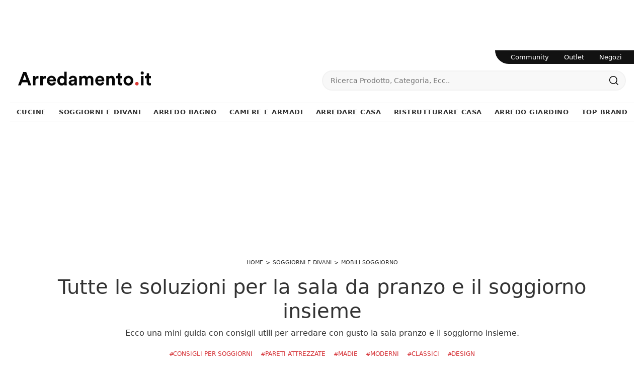

--- FILE ---
content_type: text/html; Charset=UTF-8
request_url: https://www.arredamento.it/arrediamo-insieme-la-sala-da-pranzo
body_size: 50688
content:
<!doctype HTML>
<html prefix="og: http://ogp.me/ns#" lang="it">
  <head>
    <meta charset="utf-8">
    <title>Tutte le soluzioni per la sala da pranzo e il soggiorno insieme</title>
    <script type="application/ld+json">
{
 "@context": "http://schema.org",
 "@type": "BreadcrumbList",
 "itemListElement":
 [
  {
   "@type": "ListItem",
   "position": 1,
   "item":
   {
    "@id": "http://www.arredamento.it/mobili-soggiorno-e-divani",
    "name": "Soggiorni e Divani"
    }
  },
  {
   "@type": "ListItem",
  "position": 2,
  "item":
   {
     "@id": "http://www.arredamento.it/mobili-soggiorno-e-divani/mobili-soggiorno",
     "name": "Mobili Soggiorno"
   }
  },
  {
   "@type": "ListItem",
  "position": 3,
  "item":
   {
     "@id": "http://www.arredamento.it/arrediamo-insieme-la-sala-da-pranzo",
     "name": "Come arredare la sala da pranzo e il soggiorno insieme"
   }
  }
 ]
}
</script>
    <meta name="description" content="Ecco una mini guida con consigli utili per arredare con gusto la sala pranzo e il soggiorno insieme.">
    <meta name="robots" content="index, follow">
    <meta name="viewport" content="width=device-width, initial-scale=1, shrink-to-fit=no">
    <link rel="canonical" href="https://www.arredamento.it/arrediamo-insieme-la-sala-da-pranzo">
    <meta property="og:title" content="Tutte le soluzioni per la sala da pranzo e il soggiorno insieme">
    <meta property="og:type" content="website">
    <meta property="og:url" content="https://www.arredamento.it/arrediamo-insieme-la-sala-da-pranzo">
    <meta property="og:image" content="https://www.arredamento.it/img/452/arrediamo-insieme-la-sala-da-pranzo_nit_184012.webp">
    <meta property="og:description" content="Ecco una mini guida con consigli utili per arredare con gusto la sala pranzo e il soggiorno insieme.">
    <meta property="og:site_name" content="Arredamento.it"/>

    <meta name="facebook-domain-verification" content="yux9oef7ts9fkfyxrka75vz3ufd8p8" />

    <!--<script src="/@/js-css/js/b53/bootstrap.min.js" async defer></script>-->
    <script src="/@/js-css/js/b53/bootstrap.min.js" async defer></script>
    <!--<link rel="preload" href="/@/js-css/css/b53/bootstrap.min.css" as="style">
    <link rel="stylesheet" href="/@/js-css/css/b53/bootstrap.min.css">-->
    <link rel="preload" href="/@/js-css/css/b53/bootstrap-min.min.css" as="style">
    <link rel="stylesheet" href="/@/js-css/css/b53/bootstrap-min.min.css">
	
    <script defer src="https://cataloghi.arredamento.it/@/files/html/static/embed.js?uni=6929a49b5b92869df8e365217e01c842"></script>

    <script>function getCookie(e){for(var o=document.cookie.split(";"),t=0;t<o.length;t++){var n=o[t].split("=");if(e==n[0].trim())return decodeURIComponent(n[1])}return null}</script>
    <!-- <script src="/@/ajax.js"></script>  -->

    <script>
      function ajaxhttpADV(method, url) {
        var ritornoAjaxADV = "";
        const xhttpADV = new XMLHttpRequest();
        xhttpADV.onreadystatechange = function () {
          if(xhttpADV.status >= 200 && xhttpADV.status < 300) {
            var contentType = xhttpADV.getResponseHeader("Content-Type");
            //console.log("Content ",contentType);
            if (contentType != "text/HTML") {
              xhttpADV.abort();
            }
            ritornoAjaxADV = xhttpADV.responseText;
            //console.log(ritornoAjaxADV);
          }
        };
        xhttpADV.open(method, url, false);
        xhttpADV.send();
        return ritornoAjaxADV;
      };
      var consetCookie1 = ""+getCookie("CookieConsent");
      var idExec = 0;
      function adv_chiamata(id_banner) {  
        console.log('137 - id banner: ',id_banner)
        if( consetCookie1.indexOf("||") > 0 || consetCookie1 > 0 ){
          var ritornoADV = ajaxhttpADV("GET", "/core/adv.asp?id="+id_banner+"&rnd="+Math.random());
          document.querySelector('#adv_'+id_banner).innerHTML = ritornoADV;
          //console.log(ritornoADV.indexOf("adsbygoogle"));
          //console.log(ritornoADV.indexOf("overlayPop"));
          if( ritornoADV.indexOf("script") > 0 ){
            //console.log("Script Presente");
            var srcPixelScriptADV = document.querySelector('#adv_'+id_banner+' script').src;
            //console.log(srcPixelScriptADV);
            var newScriptPixelADV = document.createElement("script");
            newScriptPixelADV.type= 'text/javascript';
            newScriptPixelADV.src= srcPixelScriptADV;
            document.body.appendChild(newScriptPixelADV);
          }else if( ritornoADV.indexOf("adsbygoogle") > 0 ){
            if( idExec == 0 ){
              var script= document.createElement('script');
              script.type= 'text/javascript';
              script.src= 'https://pagead2.googlesyndication.com/pagead/js/adsbygoogle.js?client=ca-pub-1048693754653012';
              document.body.appendChild(script);
            }
            document.addEventListener("DOMContentLoaded",function(){
              (adsbygoogle = window.adsbygoogle || []).push({});
            });
            idExec++;
            } else if (ritornoADV.indexOf('overlayPop') > 0) {
              setTimeout(function () {
                document.body.classList.add("modal-open");
                document.querySelector(".overlayPop").style.display = "flex";
                document.querySelector(".overlayPop").classList.add("show");
                document.querySelector('#adv_'+id_banner).style.zIndex = "999999999";
              }, 5000);
              var time_chiusura_overlay = document.querySelector(".overlayPop").getAttribute("data-close");
              time_chiusura_overlay = 5000 + Number(time_chiusura_overlay) ;
              setTimeout(function () {
                if (document.body.classList.contains("modal-open")) {
                  document.body.classList.remove("modal-open");
                  document.querySelector(".overlayPop").style.display = "none";
                  document.querySelector(".overlayPop").classList.remove("show");
                  document.querySelector("#adv_45").remove();
                }
              }, time_chiusura_overlay);
            }
            
        }
      };
      function chiudi_overlay(){
        document.body.classList.remove("modal-open");
        document.querySelector(".overlayPop").style.display = "none";
        document.querySelector(".overlayPop").classList.remove("show");
        document.querySelector("#adv_45").remove();
      };
      function attiva_audio(){
        var videoConAudio = document.querySelector(".overlayPop video");
        if( videoConAudio.muted == true ){
          videoConAudio.muted = false;
          document.querySelector(".overlayPop .audio_si_no img").setAttribute("src","/@/js-css/svg/volume.svg");
        }else{
          videoConAudio.muted = true;
          document.querySelector(".overlayPop .audio_si_no img").setAttribute("src","/@/js-css/svg/volume-off.svg");
        }
      };
      ajaxhttpADV("GET", "/core/adv.asp?id=0");  

    </script>
    
    <!--BANNER COOKIE-->
    <div class="bannerCookie"></div> 
    <script>var linguaSito = "it";</script>
    <script src="/core/api/cookie/getCookie.min.js"></script>
    <script src="/core/api/cookie/cookie.min.js"></script>  

    <script>
      var CookieConsent = getCookie("CookieConsent");
      if( CookieConsent ){
        var seAdv = CookieConsent.includes("adv");
        var seConfort = CookieConsent.includes("confort");
        var seAnal = CookieConsent.includes("performance");
      }else{
        var seAdv = true;
        var seConfort = true;
        var seAnal = true;
      }
      if( seAdv ){
        //NON VANNO ATTIVATI I COOKIE PUBBLICITARI
      }else{
        //VANNO ATTIVATI I COOKIE PUBBLICITARI
        siADV();
      }
      if( seConfort ){
        //NON VANNO ATTIVATI I COOKIE CONFORT
      }else{
        //VANNO ATTIVATI I COOKIE CONFORT
        siPerformance();
      }
      if( seAnal ){
        //NON VANNO ATTIVATI I COOKIE ANALITICI
      }else{
        //VANNO ATTIVATI I COOKIE ANALITICI
        siAnal();
      }
      function siPerformance(){

      };
      function siAnal(){
        // Inizio GA4
        var newScriptGA4 = document.createElement("script");
        newScriptGA4.setAttribute("src","https://www.googletagmanager.com/gtag/js?id=G-QCD3JMN578");
        document.body.appendChild(newScriptGA4);
        document.addEventListener("DOMContentLoaded", function(){
          window.dataLayer = window.dataLayer || [];
          function gtag(){dataLayer.push(arguments);}
          gtag('js', new Date());
          gtag('config', 'G-QCD3JMN578');
        });
        // Fine GA4
      };
      function siADV(){
        /* INIZIO PIXEL FB */
        !function(f,b,e,v,n,t,s)
        {if(f.fbq)return;n=f.fbq=function(){n.callMethod?
          n.callMethod.apply(n,arguments):n.queue.push(arguments)};
         if(!f._fbq)f._fbq=n;n.push=n;n.loaded=!0;n.version='2.0';
         n.queue=[];t=b.createElement(e);t.async=!0;
         t.src=v;s=b.getElementsByTagName(e)[0];
         s.parentNode.insertBefore(t,s)}(window, document,'script',
                                         'https://connect.facebook.net/en_US/fbevents.js');
        fbq('init', '1407878445980768');
        fbq('track', 'PageView');
        const noScriptFB = '<noscript><img height="1" width="1" style="display:none" src="https://www.facebook.com/tr?id=1407878445980768&ev=PageView&noscript=1"/></noscript>';
        let newDiv = document.createElement("div");
        newDiv.innerHTML = noScriptFB;
        document.body.appendChild(newDiv);
      };
    </script>
    
    <!-- INIZIO FAVICON E APPICON -->
    <link rel="apple-touch-icon" sizes="57x57" href="/452/imgs/favicon/apple-icon-57x57.png">
    <link rel="apple-touch-icon" sizes="60x60" href="/452/imgs/favicon/apple-icon-60x60.png">
    <link rel="apple-touch-icon" sizes="72x72" href="/452/imgs/favicon/apple-icon-72x72.png">
    <link rel="apple-touch-icon" sizes="76x76" href="/452/imgs/favicon/apple-icon-76x76.png">
    <link rel="apple-touch-icon" sizes="114x114" href="/452/imgs/favicon/apple-icon-114x114.png">
    <link rel="apple-touch-icon" sizes="120x120" href="/452/imgs/favicon/apple-icon-120x120.png">
    <link rel="apple-touch-icon" sizes="144x144" href="/452/imgs/favicon/apple-icon-144x144.png">
    <link rel="apple-touch-icon" sizes="152x152" href="/452/imgs/favicon/apple-icon-152x152.png">
    <link rel="apple-touch-icon" sizes="180x180" href="/452/imgs/favicon/apple-icon-180x180.png">
    <link rel="icon" type="image/png" sizes="192x192"  href="/452/imgs/favicon/android-icon-192x192.png">
    <link rel="icon" type="image/png" sizes="32x32" href="/452/imgs/favicon/favicon-32x32.png">
    <link rel="icon" type="image/png" sizes="96x96" href="/452/imgs/favicon/favicon-96x96.png">
    <link rel="icon" type="image/png" sizes="16x16" href="/452/imgs/favicon/favicon-16x16.png">
    <link rel="manifest" href="/452/imgs/favicon/manifest.json">
    <meta name="msapplication-TileColor" content="#ffffff">
    <meta name="msapplication-TileImage" content="/452/imgs/favicon/ms-icon-144x144.png">
    <meta name="theme-color" content="#ffffff">
    <!-- FINE FAVICON E APPICON -->
 
    <style>  :root { /*--primary:#ea1e28;*/ --primary:#d53035; --white:#fff;--black:#333;--dark:#111;--gray-light:#cfd6da;--gray-sup-light:#eee;--gray-dark:#999;--gray-white:#f8f9fa;--red-sconto:#c11b28;--green-pag:#355c5e;--orange-light:#ebe7e4;--custom-red:#ea1e28;--bs-font-sans-serif:system-ui,-apple-system,"Segoe UI",Roboto,"Helvetica Neue",Arial,"Noto Sans","Liberation Sans",sans-serif,"Apple Color Emoji","Segoe UI Emoji","Segoe UI Symbol","Noto Color Emoji";--bs-font-monospace:SFMono-Regular,Menlo,Monaco,Consolas,"Liberation Mono","Courier New",monospace;--bs-gradient:linear-gradient(180deg, rgba(255, 255, 255, 0.15), rgba(255, 255, 255, 0));--bs-body-font-family:var(--bs-font-sans-serif)}   body {  transition: all .5s linear; position: relative; background-color: var(--white); font-family: var(--bs-font-sans-serif); text-align: left; font-size: 1rem; text-rendering: optimizeLegibility;  font-weight: 400; color: var(--black); max-width: 1920px; margin: 0 auto!important; overflow-x: hidden; }   body>.all{max-width:1240px;margin:100px auto 0}   b,strong{font-weight: 700;}   .contutto {  max-width: 1240px !important;  background-color: #FFFFFF !important;  margin: 0 auto;   margin-top: 100px;  position: relative;} 	/*  * {  -webkit-touch-callout: none;  -webkit-text-size-adjust: none;  -webkit-tap-highlight-color: rgba(0, 0, 0, 0);  outline: none;  -webkit-user-drag: none;  -webkit-font-smoothing: antialiased;  -moz-osx-font-smoothing: grayscale;  -webkit-appearance: none;  -moz-appearance: none;  appearance: none; }*/      .collapse:not(.show) {   display: none; }   .main-button.button-manage,.main-button.button-custom{ background-color:#0053b8!important;color: #FFFFFF !important; }   .main-button.button-all{ background-color:#111!important;color: #FFFFFF !important; }   .bg-footer{background-color:#313131}   .form-select{background-color:transparent}.mt-50{margin-top:50px!important}.mt-20{margin-top:20px!important}.mt-15{margin-top:15px}.mt-5px{margin-top:5px!important}.mb-15{margin-bottom:15px!important}.mb-20{margin-bottom:20px!important}.mb-30{margin-bottom:30px!important}.ps-15{padding-left:15px}.pe-15{padding-right:15}.border-rad-half-rem{border-radius:.5rem}.text-primary{color:var(--primary)!important;font-weight:600}.form-select,.megamenu h5{color:var(--dark)}.fw-medium,.megamenu h5{font-weight:500}.fs-13px{font-size:13px}.fs-dot-9,.megamenu h5,body{font-size:1rem}.fs-dot-8{font-size:.8rem}::-webkit-scrollbar{width:10px}a{color:var(--black)}.form-control{padding:.5rem .75rem;font-size:.75rem;background-clip:padding-box;-webkit-appearance:none;-moz-appearance:none;appearance:none;transition:border-color .15s ease-in-out,box-shadow .15s ease-in-out;border-bottom:1px solid var(--gray-dark)!important;border-radius:0}.form-select{background-image:none;font-size:.8rem;font-weight:300;border:0;padding-top:1.625rem;padding-bottom:.625rem;height:calc(3.5rem + 2px);line-height:1.25} .txt-par,body{font-family:var(--bs-font-sans-serif)}   .nav-default{  border-bottom: 1px solid #e7e7e7; }   .navbar-nav{ border-top: 1px solid #e7e7e7;padding:0;}   .navbar-nav .nav-item.dropdown{position:static}   .nav-item.dropdown .nav-link{color:inherit;font-size:13px;font-weight:bold; text-transform:uppercase;}   .nav-item.dropdown .nav-link.dropdown-toggle::after{display:none}   .navbar-nav .nav-item.dropdown:hover .dropdown-menu{display:block}.megamenu h6,.megamenu h6 a{color:var(--gray-dark)!important;font-size:13px;font-weight:400;font-style:italic;margin-bottom:20px}.btn-nav,.btn-seller,.megamenu a{font-size:14px}.megamenu a{font-weight:400}.megamenu a:hover{background:initial}   .navbar-nav .dropdown-li:hover a{text-decoration:underline}   .serv-menu.desk{right:0;z-index:1000;border-bottom-left-radius:100px}   .serv-menu ul{padding:0 9px 0 16px}   .serv-menu ul li{padding:0 15px;font-size:.8rem}   .btn-nav{padding:5px 10px;border:1px solid #2c2c2c;transition:.3s ease-in-out;background-color:#2c2c2c}.btn-nav:hover{background:var(--white);color:#2c2c2c!important}.dropdown-menu li a{padding-left:20px!important}button.cfirst-button,button.navbar-toggler{border:none!important;background:var(--white)!important}.animated-icon1{width:30px;height:20px;-webkit-transform:rotate(0);-moz-transform:rotate(0);-o-transform:rotate(0);transform:rotate(0);-webkit-transition:.5s ease-in-out;-moz-transition:.5s ease-in-out;-o-transition:.5s ease-in-out;transition:.5s ease-in-out;cursor:pointer}.animated-icon1 span{height:2px;border-radius:0;left:0;-webkit-transform:rotate(0);-moz-transform:rotate(0);-o-transform:rotate(0);transform:rotate(0);-webkit-transition:.25s ease-in-out;-moz-transition:.25s ease-in-out;-o-transition:.25s ease-in-out;transition:.25s ease-in-out}.animated-icon1 span:nth-child(2){top:9px}.animated-icon1 span:nth-child(3){top:18px}.animated-icon1.open span:first-child{top:11px!important;-webkit-transform:rotate(135deg);-moz-transform:rotate(135deg);-o-transform:rotate(135deg);transform:rotate(135deg)}.animated-icon1.open span:nth-child(2){opacity:0;left:-60px}.animated-icon1.open span:nth-child(3){top:11px;-webkit-transform:rotate(-135deg);-moz-transform:rotate(-135deg);-o-transform:rotate(-135deg);transform:rotate(-135deg)}.pg-bott{border-top:1px solid #e4e5e7}.pg-bott .container{background-color:transparent;color:#777;-webkit-font-smoothing:antialiased;-moz-osx-font-smoothing:grayscale;padding:20px 15px}   @media screen and (max-width:768px){.all{margin-top:0!important}  }   @media (min-width:992px){.navbar-nav .dropdown-menu{z-index:1030;left:0;right:0;width:100%;top:auto;margin-top:0;border:0;border-bottom:1px solid #efefef;border-radius:0}}         @media (max-width:991px){      .navbar.fixed-top .navbar-collapse,.navbar.sticky-top .navbar-collapse{overflow-y:auto;max-height:90vh;margin-top:10px}     .navbar-collapse{overflow-y:auto;height:90vh;margin-top:0px;padding:0 0 6rem;width:100%;position:absolute;background:#fff;}     #mobile-nav{z-index:100030}     .nav-link{color:inherit;/*font-size:.9rem;font-weight:300*/}     .has-megamenu .nav-link{padding:1.1rem 1rem}     .dropdown-toggle{position:relative}     .dropdown-toggle::after{content:"";position:absolute;display:block!important;border:none;top:50%;transform:translateY(-50%);right:1rem;width:20px;height:20px;background:url('/@/arrow-svg/right.svg') 0 0/contain no-repeat}   }      .animate{animation-duration:.4s;-webkit-animation-duration:.4s;animation-fill-mode:both;-webkit-animation-fill-mode:both}.slideIn{-webkit-animation-name:slideIn;animation-name:slideIn}@keyframes slideIn{100%{transform:translateY(0);opacity:1}0%{transform:translateY(1rem);opacity:0}}   @-webkit-keyframes slideIn{0%{-webkit-transform:transform;-webkit-opacity:0;-webkit-transform:translateY(1rem);-webkit-opacity:0}100%{-webkit-transform:translateY(0);-webkit-opacity:1}     .dropdown-toggle::after {   content: "";   position: absolute;   display: block !important;   border: none;   top: 50%;   transform: translateY(-50%);   right: 1rem;   width: 20px;   height: 20px;   background: url('/@/arrow-svg/right.svg') 0 0/contain no-repeat; }   }   .page_nav { margin: 0px 0; padding: 0; width: 100%;    list-style: none;    display: flex;    justify-content: center;    align-items: center;}   /*.page_nav>li {    display: none;}*/   .page_nav a {    display: inline-block;    margin: 5px;    color: var(--black);    -webkit-font-smoothing: antialiased;    -moz-osx-font-smoothing: grayscale;    border: 1px solid #e4e5e7;    border-radius: 5px;    transition: all .3s ease-in-out 0s;    min-width: 35px;    text-align: center;    min-height: 35px;    line-height: 33px;}   .page_nav a:hover {    text-decoration: none;    background-color:  var(--gray-white);}   .pag_attivo {    color: inherit !important;    border-color: var(--primary) !important;}   .page_nav>li.visible,.page_nav>li.prev_page,.page_nav>li.next_page,.page_nav>li.curr_page {    display: block !important;    position: relative;} /*  .page_nav li:nth-last-child(2) {   margin-left: 30px;}   .page_nav li:nth-last-child(2):before {    position: absolute;    right: 50px;    bottom: 0;    content: "...";    font-size: 1.2rem;} */   .skin {  display: block;  position: fixed;  z-index: 0;  top: 0;  left: 50%;margin-left: -960px;}   .masthead_sezione{height: 280px;margin-bottom:1.5rem !important;}   .masthead_sezione img {height: auto!important;width: 100%!important;}   .youtube img{width: 100%;}   .mappa,.iframe_mappa{height: 450px;}   .b_h_cat .cat-txt p {z-index: 10;}   .b_h_cat .cat-txt::after {  z-index: 1;  content: '';  position: absolute;  top: 0;  left: 0;  width: 100%;  height: 100%;  background-color: rgba(0, 0, 0, 0.2);  background: rgb(255, 255, 255);  background: linear-gradient(0deg, rgba(255, 255, 255, 0) 0%, rgba(0, 0, 0, 0.5) 90%);}   .b_h_cat {  overflow: hidden;  border-radius: 15px;}   .b_h_cat:hover .cat-img::before {  position: absolute;  left: 0;  transform: translateX(0%);  -webkit-transform: translateX(0%);  -moz-transform: translateX(0%);  bottom: 0;  width: 100%;  height: 100%;  background: rgba(0, 0, 0, 0.25);  content: "";  z-index: 1;  overflow: hidden;  border-radius: 15px;  transition: all 3s ease-in-out 0s;}   .bg-red-outlet {background-color: var(--primary) !important;}   .prodottivenduti{list-style:none;width:100%;text-align:center;align-items:center; padding:0; margin:0px auto;}.prodottivenduti li{display:inline-block;}.prodottivenduti li a{display:inline-block;margin:5px;color:#777;-webkit-font-smoothing:antialiased;-moz-osx-font-smoothing:grayscale;border:1px solid #e4e5e7;border-radius:5px;transition:all .3s ease-in-out 0s;min-width:35px;text-align:center;min-height:35px;line-height:33px;}   #prodottivenduti.prodottivenduti span{display:block; text-align: center; color:#777;-webkit-font-smoothing:antialiased;-moz-osx-font-smoothing:grayscale;border:1px solid #f7f8fa;background-color:#f7f8fa;border-radius:2px;padding:5px 10px}span#prodottivenduti{width:100%;text-align:center;display:block;}   footer > *{color:var(--black);}/*.uk-button{background:transparent;}*/   .modal-open .modal {  overflow-x: hidden;  overflow-y: auto; }   .fade.show {  opacity: 1; }   .modal {  position: fixed;  top: 0;  right: 0;  bottom: 0;  left: 0;  z-index: 1050;display: none;  overflow: hidden;  outline: 0; }   .modal-open .all {filter: blur(3px);}   .fade { opacity: 0;transition: opacity .15s linear; }                  .btn-speciale{border-radius:4px;color:#fff;background-color:#ec0f25;border-color:#ec0f25;display:inline-block;margin:1em .25em;overflow:hidden;padding:24px 38px 24px 16px;position:relative;text-decoration:none;line-height:1}.btn-speciale .btn-content{color:#fff;font-weight:300;font-size:1em;line-height:1.2;padding:0 26px;position:relative;right:0;transition:right .3s ease;display:block;text-align:left}.btn-speciale .icon{border-left:1px solid #fff;position:absolute;right:0;text-align:center;top:50%;transition:all .3s ease;transform:translateY(-50%);width:40px;height:70%}.btn-speciale .icon i{color:#fff;position:relative;top:48%;transform:translateY(-50%);font-size:30px}.btn-speciale:after{content:'';position:absolute;top:0;bottom:0;right:0;left:0;background-color:#ddd;opacity:0;transition:opacity .3s ease}.btn-speciale:hover .btn-content{right:100%}.btn-speciale:hover .icon{border-left:0;width:100%}.btn-speciale:hover:after{opacity:.2}.btn-speciale.btn-alt-color{border-color:salmon;color:salmon}.btn-speciale.btn-alt-color .icon{border-left-color:salmon}.btn-speciale.btn-alt-color:after{background-color:salmon}      /* INIZIO CLASSI QUANCAST CPM */   .qc-cmp2-summary-info p{  font-size: 12px!important; text-align: left!important; padding: 10px!important;}   .fRxOuN.fRxOuN .qc-cmp2-summary-section img {margin-bottom: 20px!important;}   .cSdwPx.cSdwPx {font-size: inherit!important; color: rgb(20, 30, 35)!important;}      @media(max-width: 767px){     .fRxOuN.fRxOuN .qc-cmp2-summary-section h2{font-size: 12px!important; text-align: center!important;}     .qc-cmp2-summary-info p {font-size: 10px!important;}     .qc-cmp2-summary-info {max-height: 100px!important; overflow-y: scroll!important; padding-left: 20px!important; padding-right: 20px!important;}     .qc-cmp2-summary-buttons {padding-left: 40px!important; padding-right: 40px!important;}     .dfMzvN {min-height: 45px!important;}     .sc-bdVaJa {margin-right: 10px!important; margin-left: 10px!important;}     .gyBoKq.gyBoKq {height: 60%!important;}     .css-dmb4u1.css-dmb4u1.css-dmb4u1.css-dmb4u1 {height: auto!important;}     .qc-cmp2-summary-buttons {display: block!important;}   }   /* FINE CLASSI QUANCAST CPM */         /*.aticoli2 {margin-bottom: 30px;}*/         #sas_73769 {z-index: 99999!important; position: relative;}         .skin {display: block; position: fixed; z-index: 0; top: 0; left: 50%; margin-left: -960px;}      @media (max-width:767px){     .pos-fix-div {position: static !important;}     .imgban {display: none;}     .skin {position:  relative; margin: 0!important; left: 0!important;}     .contutto {margin-top: 0px;}     .alt-nav-stik{ position:relative;  z-index:100;}     .alt-nav-stik .navbar.navbar-expand-sm{ position:absolute; top:0px; z-index:100;background:white!important;}   }    /*   #adv_45 {position: fixed; top: 0; bottom: 0; left: 0; right: 0; width: 100%; height: 100%; z-index: 99999999;}   #adv_45:empty {display: none!important;}    */      #adv_45 {position: fixed; top: 0; bottom: 0; left: 0; right: 0; width: 100%; height: 100%; z-index: 9999999999;}   #adv_45:empty {display: none!important;}         .modal-open .contutto {filter: blur(3px);}      img[src="/admin/Preview-icon.png"] {position: relative; z-index: 100!important;}      .lightboxOverlay {margin-left: -620px; left: 50% !important;}      figure, .figure{  margin: 0;  border-radius: 5px;  overflow: hidden;}   .pl-pr-5-desk{padding-left: 2px; padding-right: 2px;}   .hov-pho-home img{opacity: .95; transition: all .5s linear;}   .hov-pho-home figure {overflow: hidden; position: relative;}   .hov-pho-home:hover img{opacity: 1; transform: scale(1.1);}   .hov-pho-home{margin-bottom: 4px;}   .hov-pho-home:nth-child(4){margin-bottom: 0;}   .hov-pho-home:nth-child(5){margin-bottom: 0;}   .hov-pho-home:nth-child(6){margin-bottom: 0;}   .hov-pho-home a{transition: all .5s linear; color: #383838;}   @media(max-width: 767px){     .hov-pho-home:nth-child(4){margin-bottom: 4px;}     .hov-pho-home:nth-child(5){margin-bottom: 4px;}     .hov-pho-home:nth-child(6){margin-bottom: 4px;}     .line-left {border: none;}     .bord-bot1 {border: none; padding-bottom: 30px!important;}     .bord-bot2 {border: none;}   }      .footer_1 p{color: #D3D3D3; text-align: center; font-size: 15px;}   .footer_2 ul{color: #FFFFFF; text-align: center; list-style: none; padding: 0px;}   .footer_3 ul{color: #FFFFFF; text-align: center; list-style: none; padding: 0px;}   .footer_2 li{display: inline-block; padding-left: 5px; padding-right: 5px; font-size: 14px;}   .footer_3 li{display: inline-block; padding-left: 5px; padding-right: 5px; font-size: 14px;}   footer{  background-color: #121212!important; z-index: 10!important;}   .a-footer a {   font-size: 14px;   color: #FFFFFF; }      .bread a, .bread {font-size: 11px;  text-transform: uppercase;}   .bread ol {   list-style: none;  display: inline-flex;padding:0; margin:0; }	   .bread ol li {   display: inline-flex; }	   .bread ol li::after {  padding: 0px 5px;  content: ">"; }   .bread ol li:last-child::after {   padding: 0px;  content: ""; }   .nascondibanner {position: absolute; z-index: -1; left: 56px;}   .button,.button-invert{margin:1rem 0;}   .button{  text-transform: uppercase;  display: inline-block;  font-size: 14px;  border-radius: 0;  -ms-flex-align: center;  align-items: center;  -ms-flex-pack: center;  justify-content: center;  padding: .75rem 2rem;  background: var(--primary);  color: var(--white);  border: solid 1px var(--white);  transition: all .4s ease-in-out;}   .button:hover {  background: var(--white);  color: var(--dark);  border-color: var(--black);}   .button-invert {  text-transform: uppercase;  font-weight: 400;  display: inline-block;  font-size: 14px;  border-radius: 0;  -ms-flex-align: center;  align-items: center;  -ms-flex-pack: center;  justify-content: center;  padding: .75rem 2rem;  background: var(--dark);  color: var(--white);  border: solid 1px var(--dark);  transition: all .4s ease-in-out;}   .button-invert svg {  fill: var(--dark);  width: 16px;  height: 16px;  margin-top: -3px;  margin-right: 5px;}   .button-invert:hover {  background: var(--white);  color: var(--dark);  border-color: var(--dark);}   .button-invert:hover svg {  fill: var(--white);}           #adv_51 div { height: auto!important; width: 100%!important; }     @media all and (min-width: 991px) and (max-width: 1099px) {      .nav-item.dropdown .nav-link{ font-size:11.5px; }   }     #mast{text-align:center; height:225px;}     .box_top_brand_1100{height: 250px;}     .box_top_brand_1100 img{ height: auto; width: auto; }     @media all and (max-width: 1690px) {         #mast{text-align:center; height:225px;}     .box_top_brand_1100{height: 250px;}     .box_top_brand_1100 img{ height: auto; width: auto; }    }   /* Schermi Desktop o Portatili */   @media all and (min-width: 1280px) and (max-width: 1689px) {         #mast{text-align:center; height:225px;}     #mast img{text-align:center; /*height: auto; width: auto;*/ }         .box_top_brand_1100{height: 250px;}     .box_top_brand_1100 img{ height: auto; width: auto; }    }   @media all and (min-width: 992px) and (max-width: 1279px) {      #mast{text-align:center; height:225px;}     #mast img{text-align:center; /* height: auto; width: auto;*/ }         .box_top_brand_1100{height: 250px;}     .box_top_brand_1100 img{ height: auto; width: 100%; }   }   /* Tablet in modalit࠯rizzontale */   @media all and (min-width: 737px) and (max-width: 991px) {      #mast{text-align:center; height:225px;}     #mast img{text-align:center; height: auto; width: 100%; }         .box_top_brand_1100{height: 250px;}     .box_top_brand_1100 img{ height: auto; width: 100%; }    }   /* Tablet in modalit࠶erticale */   @media all and (min-width: 481px) and (max-width: 736px) {         #mast{text-align:center; height:180px;}     #mast img{text-align:center; height: auto; width: 100%; }         .box_top_brand_1100{height: 100px;}     .box_top_brand_1100 img{ height: 100%; width: auto; }    }   /* Smartphone o piccoli Tablet */   @media all and (max-width: 480px) {         #mast{text-align:center; height:105px;}     #mast img{text-align:center; height: auto; width: 100%; }     .box_top_brand_1100{height: 100px;}     .box_top_brand_1100 img{ text-align:center; height: 100%; width: auto; }    }       /* AGGIUNTA */         .navbar-nav {  margin-right: inherit !important; /* padding: 10px 0 0; */ letter-spacing: .5px;}   .navbar-nav .nav-item.dropdown {  position: static; }   .navbar-nav .dropdown-menu {   z-index: 1030;   left: 0;   right: 0;   width: 100%;   top: auto;   margin-top: 0;   border: 0;   border-bottom-width: 0px;   border-bottom-style: none;   border-bottom-color: currentcolor;   border-bottom: 1px solid #efefef;   border-radius: 0;   border-bottom-right-radius: 0px;   border-bottom-left-radius: 0px; }   .slideIn {   -webkit-animation-name: slideIn;   animation-name: slideIn; }   .animate {  animation-duration: .4s;  -webkit-animation-duration: .4s;  animation-fill-mode: both;  -webkit-animation-fill-mode: both;}   .megamenu a {  font-weight: 400; }      .megamenu a:hover,.nav-item.dropdown.has-megamenu:hover .nav-link.dropdown-toggle{color:var(--custom-red)}   .btn-nav:hover,.go-top,a{text-decoration:none}   .bg-footer{background-color:#313131}   .bg-custom-red{background-color:#121212!important}    .form-select{/*background-color:transparent*/}.mt-50{margin-top:50px!important}.mt-20{margin-top:20px!important}.mt-15{margin-top:15px}.mt-5px{margin-top:5px!important}.mb-15{margin-bottom:15px!important}.mb-20{margin-bottom:20px!important}.mb-30{margin-bottom:30px!important}.ps-15{padding-left:15px}.pe-15{padding-right:15}.border-rad-half-rem{border-radius:.5rem}.text-primary{color:var(--primary)!important;font-weight:600}.form-select,.megamenu h5{color:var(--dark)}.fw-medium,.megamenu h5{font-weight:500}.fs-13px{font-size:13px}/*.fs-dot-9,.megamenu h5,body{font-size:.9rem}*/.fs-dot-8{font-size:.8rem}::-webkit-scrollbar{width:10px}a{color:var(--black)}.form-control{padding:.5rem .75rem;font-size:.75rem;background-clip:padding-box;-webkit-appearance:none;-moz-appearance:none;appearance:none;transition:border-color .15s ease-in-out,box-shadow .15s ease-in-out;border-bottom:1px solid var(--gray-dark)!important;border-radius:0}.form-select{ font-size:.8rem;font-weight:300;border:0;padding-top:1.625rem;padding-bottom:.625rem;height:calc(3.5rem + 2px);line-height:1.25}/*.btn:hover{border-color:transparent}*/.txt-par,body{font-family:var(--bs-font-sans-serif)}.nav-default{border-bottom:1px solid #e7e7e7}.navbar-nav{margin-right:inherit!important;/*padding:10px 0 0;*/letter-spacing:.5px}.navbar-nav .nav-item.dropdown{position:static}   /*.navbar-nav .nav-item.dropdown .dropdown-menu{border-bottom-left-radius:2px;border-bottom-right-radius:2px}*/   .navbar-nav .nav-item.dropdown:hover .dropdown-menu{display:block}.megamenu h6,.megamenu h6 a{color:var(--gray-dark)!important;font-size:13px;font-weight:400;font-style:italic;margin-bottom:20px}.btn-nav,.btn-seller,.megamenu a{font-size:14px}.megamenu a{font-weight:400}.megamenu a:hover{background:initial}.navbar-nav .dropdown-li:hover a{text-decoration:underline}   .serv-menu.desk{right:0;z-index:1000;border-bottom-left-radius:100px}.serv-menu ul{padding:0 9px 0 16px}   .btn-nav{padding:5px 10px;border:1px solid #2c2c2c;transition:.3s ease-in-out;background-color:#2c2c2c}.btn-nav:hover{background:var(--white);color:#2c2c2c!important}.dropdown-menu li a{padding-left:20px!important}button.cfirst-button,button.navbar-toggler{border:none!important;background:var(--white)!important}.animated-icon1{width:30px;height:20px;-webkit-transform:rotate(0);-moz-transform:rotate(0);-o-transform:rotate(0);transform:rotate(0);-webkit-transition:.5s ease-in-out;-moz-transition:.5s ease-in-out;-o-transition:.5s ease-in-out;transition:.5s ease-in-out;cursor:pointer}.animated-icon1 span{height:2px;border-radius:0;left:0;-webkit-transform:rotate(0);-moz-transform:rotate(0);-o-transform:rotate(0);transform:rotate(0);-webkit-transition:.25s ease-in-out;-moz-transition:.25s ease-in-out;-o-transition:.25s ease-in-out;transition:.25s ease-in-out}.animated-icon1 span:nth-child(2){top:9px}.animated-icon1 span:nth-child(3){top:18px}.animated-icon1.open span:first-child{top:11px!important;-webkit-transform:rotate(135deg);-moz-transform:rotate(135deg);-o-transform:rotate(135deg);transform:rotate(135deg)}.animated-icon1.open span:nth-child(2){opacity:0;left:-60px}.animated-icon1.open span:nth-child(3){top:11px;-webkit-transform:rotate(-135deg);-moz-transform:rotate(-135deg);-o-transform:rotate(-135deg);transform:rotate(-135deg)}.pg-bott{border-top:1px solid #e4e5e7}.pg-bott .container{background-color:transparent;/*color:#777;*/-webkit-font-smoothing:antialiased;-moz-osx-font-smoothing:grayscale;padding:20px 15px}   .go-top{display:none;background-color:var(--white);border:solid 1.25px var(--black);transition:.3s;bottom:1rem;right:1rem;color:var(--black);font-size:0px;position:fixed;padding:9px;text-align:center;border-radius:.5rem;z-index:1002}   .go-top svg{fill:var(--black);stroke:var(--black);width:20px;height:20px}@media screen and (max-width:768px){.all{margin-top:0!important}.nav-default{border-bottom:none}}@media (min-width:992px){.navbar-nav .dropdown-menu{z-index:1030;left:0;right:0;width:100%;top:auto;margin-top:0;border:0;border-bottom:1px solid #efefef;border-radius:0}}   @media (max-width:991px){     .logo a.image{width:144px;height:35px; }     .navbar.fixed-top .navbar-collapse,.navbar.sticky-top .navbar-collapse{overflow-y:auto;max-height:90vh;margin-top:10px}     .navbar-collapse{overflow-y:auto;height:90vh;/*margin-top:8px;padding:1rem 0 6rem;*/padding:0rem 0 6rem;width:100%;position:absolute;background:#fff}      #mobile-nav{z-index:100030}.nav-link{color:inherit; }     .dropdown-toggle{position:relative}     .dropdown-toggle::after{content:"";position:absolute;display:block!important;border:none;top:50%;transform:translateY(-50%);right:1.5rem;width:20px;height:20px;background:url('/@/arrow-svg/right.svg') 0 0/contain no-repeat}     .dropdown-menu.megamenu{       /*position:fixed;top:0!important;right:0px;left:auto;width:100%!important;border-left: 1px solid var(--gray-white)!important;border:0;overflow-y:auto;z-index:1000;-webkit-transform:translate3d(100%,0,0);-moz-transform:translate3d(100%,0,0);-o-transform:translate(100%,0);-ms-transform:translate3d(100%,0,0);transform:translate3d(100%,0,0);-webkit-transition:-webkit-transform .3s;transition:transform .3s;-o-transition:-o-transform .3s;-webkit-transition:.3s,_ .3s;transition:.3s,_ .3s;-moz-transition:.3s;-ms-transition:.3s*/       position: fixed;  top: 0 !important;  right: 0px;  left: auto;  width: 100% !important;  bottom: 0;  border: 0;  border-left: 0px solid var(--gray-white)!important;  border-left-width: 0px;    border-left-style: none;  border-radius:0;  border-left-color: currentcolor;  overflow-y: auto;  z-index: 1000;  -webkit-transform: translate3d(100%,0,0);  -moz-transform: translate3d(100%,0,0);  -o-transform: translate(100%,0);  -ms-transform: translate3d(100%,0,0);  transform: translate3d(100%,0,0);  -webkit-transition: -webkit-transform .3s;  transition: transform .3s;  -o-transition: -o-transform .3s;  -webkit-transition: .3s,_ .3s;  transition: .3s,_ .3s;  -moz-transition: .3s;  -ms-transition: .3s;    }     .dropdown-menu.megamenu.show{-webkit-transform:translate3d(0,0,0);-moz-transform:translate3d(0,0,0);-o-transform:translate(0,0);-ms-transform:translate3d(0,0,0);transform:translate3d(0,0,0)}}.animate{animation-duration:.4s;-webkit-animation-duration:.4s;animation-fill-mode:both;-webkit-animation-fill-mode:both}.slideIn{-webkit-animation-name:slideIn;animation-name:slideIn}@keyframes slideIn{100%{transform:translateY(0);opacity:1}0%{transform:translateY(1rem);opacity:0}}@-webkit-keyframes slideIn{0%{-webkit-transform:transform;-webkit-opacity:0;-webkit-transform:translateY(1rem);-webkit-opacity:0}100%{-webkit-transform:translateY(0);-webkit-opacity:1}   }   .h3-menu{  font-size: 13px;  text-transform: uppercase;  font-weight: bold;}     .linkPulsante5.sotto{  text-transform: uppercase;  display: inline-block;  font-size: 14px; text-decoration: none; border-radius: 0;  -ms-flex-align: center;  align-items: center;  -ms-flex-pack: center;  justify-content: center;  padding: .75rem 2rem;  background: var(--primary);  color: var(--white);  border: solid 1px var(--black);  transition: all .4s ease-in-out;}   .linkPulsante5.sotto:hover {  background: var(--white);  color: var(--dark);  border-color: var(--black);}   </style> 
    <style>  div.sticky {position: -webkit-sticky; position: sticky; top: 0px; z-index: 95; background-color: #fff; padding-top: 0px;}  .breadcrumb-styled li + li::before {    content: ">";    margin: 0 0.5em; /* Spaziatura tra elementi */    color: gray; /* Colore per il separatore */  }    span.date{ font-size: 12px; margin-bottom:0.5rem; text-transform:uppercase; }  .precedente,.successivo{font-size: 12px; text-transform:uppercase; }  .precedente a,.successivo a{min-height: 30px;  padding: 1rem 0;  display: block; }  .precedente:empty,.successivo:empty{display: none; }  .filtro-bello {transition: all .3s ease-out; }  .filtro-bello h4{padding: 15px; }  .filtro-bello svg{ width: 20px;height: 20px; float: right; }  .filtro-bello ol li a { padding: 3px 0px;}  .navbar-right_tag .dropdown_tag { padding: 15px 15px;  margin-bottom:1rem;  background: var(--gray-white);}  .navbar-right_tag .dropdown_tag .dropdown-toggle { font-weight: 600; display: block; position: relative; text-transform:uppercase;}  .navbar-right_tag .dropdown_tag .dropdown-toggle:hover {cursor: unset!important;}  .navbar-right_tag .dropdown_tag .dropdown-menu_tag {list-style: none; padding-left: 0rem!important;}  .navbar-right_tag .dropdown_tag .dropdown-menu_tag li { text-transform:capitalize; color: var(--black); display: block; margin-bottom: 10px; font-size: .85rem; }  .navbar-right_tag .dropdown_tag .dropdown-menu_tag li:last-child {margin-bottom: 0!important;}  .dropdown_tag .dropdown-toggle:after {content: "";display: block;width: 25px;height: 25px;border: 0;margin: 0;position: absolute;right: 0;top: 0%;transform: translateY(0%);background: url(/2040/imgs/svg/chevron-down.svg); background-repeat: no-repeat;transition: .8s; background-position: 50%}  .dropdown-menu_tag {max-height: 0; overflow: hidden;  transition: max-height .4s cubic-bezier(0, 1, 0, 1);}  .dropdown-menu_tag li a { color: var(--black);padding-right:15px;}  .dropdown-menu_tag li a:hover {color: var(--primary);}  .dropdown_tag.clicked .dropdown-toggle:after {transform: translateY(0%) rotateX(180deg) }  .dropdown_tag.clicked .dropdown-menu_tag { margin-top: 10px; max-height: 900px; transition: max-height .8s ease-in-out}  .bd-toc a.active,.bd-toc a.tag_attivo {  color: var(--primary) !important;}  .navbar-tag-schedina {text-align:center;display:inline-block; }  .navbar-tag-schedina li{display:inline-block; margin:0 .5rem;}  .navbar-tag-schedina li a {  line-height: initial; position:relative; font-weight: normal;  padding-left:.55rem; color: var(--primary); font-size: 12px; text-transform:uppercase;}  .navbar-tag-schedina li a::before { content:"#"; position:absolute; top:0px; left:0;  font-size: inherit; }    .autore {     font-weight: bold;  color: var(--primary); font-size: 12px; margin-bottom:0.5rem; text-transform:uppercase;}/*  .bread ol li:last-child{display:none;} */  .clicked .dropdown-menu_tag li a {    padding: 0; }  .clicked .tag_nometag_sefoto p {   color: var(--black);   font-size: .85rem;   margin: 0; }  .clicked .tag_attivo .tag_nometag_sefoto p{ color: var(--primary); }  .clicked a:hover .tag_nometag_sefoto p{ color: var(--primary); }  .clicked .tag_nometag_sefoto figure {   display: none; }  @media (max-width: 767px) {  /* TOC */  .cataloghi2 svg{float:left;}  .toc { opacity: 0; position: fixed;  top: 0;   transform: translateY(-100px);  transition: transform .4s linear 0s; z-index: 9998;  width: 100vw;  display: flex;  justify-content: center;  box-sizing: border-box;   overflow: hidden;   transition: transform .4s linear .4s; }  .toc.toc-visible { opacity: 1;    transform: translateY(0);  transition: transform .4s linear 0s;}  .toc-container {  position: relative;  z-index: 1;  overflow: hidden;  background-color: var(--white);  min-height: 40px;  width: 100%;  border-radius: 5px;  box-shadow: 0 2px 20px rgba(35,36,37,.28);}  #collapseToc a.active,#collapseToc a.tag_attivo,#collapseToc a.active::marker,#collapseToc a.tag_attivo::marker {  color: var(--primary) !important;}  .toc-container .dropdown-toggle::after {    content: "";    position: absolute;    display: block !important;    border: none;    top: 50%;    transform: translateY(-50%);    right: 1.5rem;    width: 20px;    height: 20px;    background: url('/@/js-css/svg/down-direction.svg') 0 0/contain no-repeat!important;  }  /* TOC */  }  /*SCHEDINE*/  .box-hmp-prd img {    border-radius:.5rem;    height:auto;    width: 100%;    max-width: 100%;  /*object-fit:cover;object-position:50% 50%;aspect-ratio:auto 400/400;*/transition:.3s ease-in-out  }  .box-hmp-prd,  .fixed-sponsor-hw {    position:relative;    min-height:345px  }  .bollino_sconto {    position:absolute;    color:var(--white);    top:10px;    left:20px;    letter-spacing:.5px;    background-color:#313131;    border-radius:.5rem;    padding:5px 10px;    z-index:100  }  .box-hmp-prd .prd-link:hover .prd-info,  .prd-info-marca,  .prd-price del {    color:var(--gray-dark)  }  .bollino_sconto:empty {    display:none!important  }  .prd-info-marca,  .prd-info-title {    font-size:13px;    margin:10px 0 0px;    color:var(--black);   }  .prd-price del,  .prd-price span {    display:block;    margin:5px 0 5px;    color:var(--black);  }    .prd-price del {    font-size:13px  }  .prd-price span {    /*color: var(--primary);*/ font-weight: 500!important;    text-transform: capitalize;    font-size: 15px;    line-height: 12px;  }  .prd-sct {    color: var(--black);    font-weight: 500!important;    text-transform: capitalize;    font-size: 15px;    line-height: 12px;  }  .box-hmp-prd:hover a {    text-decoration:none  }  .box-hmp-prd .prd-link:hover .prd-price span {    color:initial  }  @media (max-width:767px) {    .box-hmp-prd,    .fixed-sponsor-hw {      padding-left: 1.5rem;      padding-right: 1.5rem;    }    .bollino_sconto {      font-size:.9rem;      left:2rem;      top:.5rem    }  }  @media(max-width:575px) {    .box_home_prodotti,    .fixed-sponsor-hw {      min-height:420px;      padding-left:1.5rem;      padding-right:1.5rem    }    .box-hmp-prd img {      border-radius:.5rem;      height:auto;      width:100%;      object-fit:cover;      object-position:50% 50%;      aspect-ratio:auto 400/400;      transition:.3s ease-in-out    }  }  @media(max-width:380px) {    .box_home_prodotti,    .fixed-sponsor-hw {      min-height:405px    }  }</style>
    <style>.carousel-control-prev,.carousel-control-next{  width: 44px !important;  height: 44px !important;  line-height: 38px !important;  top: calc(50% - 22px) !important;  text-align: center !important;  color: #FFF !important;  background: rgba(255,255,255,0.75) !important;  border: 1px solid #e4e4e4 !important;  border-radius: 0% !important;  cursor: pointer !important;  transform: translateY(-50%) !important;}.carousel-control-prev svg,.carousel-control-next svg{  width: 50% !important;  height: 50% !important;}.modulo_paragrafo_pagina_centro a, .articleBody a {  color: #0d6efd;  text-decoration: underline;}.modulo_paragrafo_pagina_centro a.desc_foto {    color: var(--black)!important; text-decoration: none!important;}.img-click{  transition: all 0.4s linear;   margin: 0 auto;}.img-click p{transition: all 0.4s linear; position: absolute; top: 41%; left: 48%; opacity: 0; margin:0;}.img-click:hover{background-color: #333!important;}.img-click:hover p{opacity: 1;}.img-click:hover img{opacity: 0.3;}.img-click img{transition: all 0.4s linear;}.carousel-control-prev,.carousel-control-next{  width: 44px !important;  height: 44px !important;  line-height: 38px !important;  top: calc(50% - 22px) !important;  text-align: center !important;  color: #FFF !important;  background: rgba(255,255,255,0.75) !important;  border: 1px solid #e4e4e4 !important;  border-radius: 0% !important;  cursor: pointer !important;  transform: translateY(-50%) !important;}.carousel-control-prev svg,.carousel-control-next svg{  width: 50% !important;  height: 50% !important;}.modulo_paragrafo_pagina_centro a, .articleBody a {  color: #0d6efd;  text-decoration: underline;}.modulo_paragrafo_pagina_centro a.desc_foto {    color: var(--black)!important; text-decoration: none!important;}.img-click{  transition: all 0.4s linear;   margin: 0 auto;}.img-click p{transition: all 0.4s linear; position: absolute; top: 41%; left: 48%; opacity: 0; margin:0;}.img-click:hover{background-color: #333!important;}.img-click:hover p{opacity: 1;}.img-click:hover img{opacity: 0.3;}.img-click img{transition: all 0.4s linear;}.carousel-control-prev,.carousel-control-next{  width: 44px !important;  height: 44px !important;  line-height: 38px !important;  top: calc(50% - 22px) !important;  text-align: center !important;  color: #FFF !important;  background: rgba(255,255,255,0.75) !important;  border: 1px solid #e4e4e4 !important;  border-radius: 0% !important;  cursor: pointer !important;  transform: translateY(-50%) !important;}.carousel-control-prev svg,.carousel-control-next svg{  width: 50% !important;  height: 50% !important;}.modulo_paragrafo_pagina_centro a, .articleBody a {  color: #0d6efd;  text-decoration: underline;}.modulo_paragrafo_pagina_centro a.desc_foto {    color: var(--black)!important; text-decoration: none!important;}.img-click{  transition: all 0.4s linear;   margin: 0 auto;}.img-click p{transition: all 0.4s linear; position: absolute; top: 41%; left: 48%; opacity: 0; margin:0;}.img-click:hover{background-color: #333!important;}.img-click:hover p{opacity: 1;}.img-click:hover img{opacity: 0.3;}.img-click img{transition: all 0.4s linear;}.carousel-control-prev,.carousel-control-next{  width: 44px !important;  height: 44px !important;  line-height: 38px !important;  top: calc(50% - 22px) !important;  text-align: center !important;  color: #FFF !important;  background: rgba(255,255,255,0.75) !important;  border: 1px solid #e4e4e4 !important;  border-radius: 0% !important;  cursor: pointer !important;  transform: translateY(-50%) !important;}.carousel-control-prev svg,.carousel-control-next svg{  width: 50% !important;  height: 50% !important;}.modulo_paragrafo_pagina_centro a, .articleBody a {  color: #0d6efd;  text-decoration: underline;}.modulo_paragrafo_pagina_centro a.desc_foto {    color: var(--black)!important; text-decoration: none!important;}.img-click{  transition: all 0.4s linear;   margin: 0 auto;}.img-click p{transition: all 0.4s linear; position: absolute; top: 41%; left: 48%; opacity: 0; margin:0;}.img-click:hover{background-color: #333!important;}.img-click:hover p{opacity: 1;}.img-click:hover img{opacity: 0.3;}.img-click img{transition: all 0.4s linear;}.carousel-control-prev,.carousel-control-next{  width: 44px !important;  height: 44px !important;  line-height: 38px !important;  top: calc(50% - 22px) !important;  text-align: center !important;  color: #FFF !important;  background: rgba(255,255,255,0.75) !important;  border: 1px solid #e4e4e4 !important;  border-radius: 0% !important;  cursor: pointer !important;  transform: translateY(-50%) !important;}.carousel-control-prev svg,.carousel-control-next svg{  width: 50% !important;  height: 50% !important;}.modulo_paragrafo_pagina_centro a, .articleBody a {  color: #0d6efd;  text-decoration: underline;}.modulo_paragrafo_pagina_centro a.desc_foto {    color: var(--black)!important; text-decoration: none!important;}.img-click{  transition: all 0.4s linear;   margin: 0 auto;}.img-click p{transition: all 0.4s linear; position: absolute; top: 41%; left: 48%; opacity: 0; margin:0;}.img-click:hover{background-color: #333!important;}.img-click:hover p{opacity: 1;}.img-click:hover img{opacity: 0.3;}.img-click img{transition: all 0.4s linear;}.autore {     font-weight: bold;  color: var(--primary); font-size: 12px; margin-bottom:0.5rem; text-transform:uppercase;}.pad-top-sched-mob p.articleBody {  margin-bottom: .5rem;   font-size: 1rem;}.pad-top-sched-mob p {  margin-bottom: .5rem;   font-size: 12px;   }.pad-top-sched-mob p span{ font-size: 12px; margin-bottom:0.5rem; text-transform:uppercase; }  .animated-icon1 {    width: 30px;    height: 20px;    -webkit-transform: rotate(0);    -moz-transform: rotate(0);    -o-transform: rotate(0);    transform: rotate(0);    -webkit-transition: .5s ease-in-out;    -moz-transition: .5s ease-in-out;    -o-transition: .5s ease-in-out;    transition: .5s ease-in-out;    cursor: pointer;}  .animated-icon1 span {    height: 2px;    border-radius: 0px;    left: 0;    -webkit-transform: rotate(0);    -moz-transform: rotate(0);    -o-transform: rotate(0);    transform: rotate(0);    -webkit-transition: .25s ease-in-out;    -moz-transition: .25s ease-in-out;    -o-transition: .25s ease-in-out;    transition: .25s ease-in-out;}  .animated-icon1 span:nth-child(2) {    top: 9px;}  .animated-icon1 span:nth-child(3) {    top: 18px;}  .animated-icon1.open span:nth-child(1) {    top: 11px !important;    -webkit-transform: rotate(135deg);    -moz-transform: rotate(135deg);    -o-transform: rotate(135deg);    transform: rotate(135deg);}  .animated-icon1.open span:nth-child(2) {    opacity: 0;    left: -60px;}  .animated-icon1.open span:nth-child(3) {    top: 11px;    -webkit-transform: rotate(-135deg);    -moz-transform: rotate(-135deg);    -o-transform: rotate(-135deg);    transform: rotate(-135deg);}    .navbar-header a.image {  width: 100%;  height: 28px;  background-image: url(https://www.arredamento.it/452/imgs/logo.svg);  background-position: center left;  text-indent: -9999px;  background-repeat: no-repeat;}  .serv-menu.desk {  right: 0;  z-index: 1000;  border-bottom-left-radius: 100px; }    .mobile-search{cursor:pointer;}  .fa-search {background-image: url(https://www.arredamento.it/452/imgs/svg/loupe-b.svg);background-repeat: no-repeat;background-position: center;background-size: 18px;}  .cerca_navbar .fa-search.fa-times { background-image: url(https://www.arredamento.it/452/imgs/svg/close.svg) !important; background-repeat: no-repeat; background-position: center; background-size: 18px; }  #search-box,#search-box2 { width:100%!important; text-align: left!important;padding: 8px 40px 8px 15px !important; border: solid 1.5px #f2f2f2;outline: none !important;border-radius: 20px;background-color: #f8f8f8;font-size: 14px; }  #search-box:hover,#search-box:focus,#search-box:visited ,#search-box2:hover,#search-box2:focus,#search-box2:visited {background-color: white;}  .cerca_navbar .fa-search {top: auto;right: 1.25rem;width: 40px;height: 40px;position:absolute;}  .search-box-result {border-top: 0.1rem solid #eff1f3;left: 1rem;right: 1rem;top: calc(100% - auto);-webkit-box-shadow: 0 0.2rem 0.75rem rgba(26, 42, 52, 0.25);box-shadow: 0 0.2rem 0.75rem rgba(26, 42, 52, 0.25);height: calc(-6.6rem + 100vh);box-sizing: border-box;max-height: 550px !important;z-index: 10000 !important;}  .risultatiSinistra {padding: 0;display: -webkit-box;display: -ms-flexbox;display: flex;margin: 0;-webkit-box-orient: vertical;-webkit-box-direction: normal;-ms-flex-direction: column;flex-direction: column;-webkit-box-flex: 1;-ms-flex-positive: 1;flex-grow: 1;min-width: 30%;box-sizing: border-box;overflow-y: scroll;}  .risultatiDestra {padding: 0;display: flex;margin: 0;-webkit-box-orient: horizontal;-webkit-box-direction: normal;-ms-flex-direction: row;flex-direction: row;-ms-flex-wrap: wrap;flex-wrap: wrap;-webkit-box-flex: 1;-ms-flex-positive: 1;flex-grow: 1;position: relative;margin-left: 0px;border-top: none;border-left: 0.1rem solid #eff1f3;padding-left: 1rem;margin-left: 1rem;padding-top: 0;box-sizing: border-box;overflow-y: scroll;}  .risultatiDestra li,.risultatiSinistra li {list-style: none;box-sizing: border-box;}  .risultatiSinistra li a {background-color: transparent;outline-offset: .1rem;color: inherit;text-decoration: none;font-weight: bold;display: block;font-size: 1rem;text-align: left;color: #a5adb8;padding: 1rem 3rem 1rem 0.5rem;-webkit-transition: all 250ms ease;-o-transition: all 250ms ease;transition: all 250ms ease;box-sizing: border-box;}  .risultatiSinistra li a:hover {color: #62707f;background-color: #eff1f3;}  .risultatiDestra li {padding: 1rem;border-right: 0.1rem solid #eff1f3;border-bottom: 0.1rem solid #eff1f3;-webkit-box-flex: 1;-ms-flex-positive: 1;flex-grow: 1;width: 25%;max-width: 25%;}  .risultatiDestra li a {background-color: transparent;outline-offset: .1rem;color: inherit;text-decoration: none;box-sizing: border-box;}  .risultatiDestra li a:hover {color: #007dbc;}  .risultatiDestra li a img {width: 100%;box-sizing: border-box;}  .risultatiDestra li a p {display: block;text-align: left;width: 100%; padding: .5rem!important;font-size: .8rem!important;line-height: 1.2;box-sizing: border-box;}  @media(max-width: 1599px) {  .risultatiDestra li {width: 33.33333%;max-width: 33.33333%;}  }	.searchResult {top: auto!important;}  @media(max-width: 1220px) {  }  @media(max-width: 1199px) {  .risultatiSinistra { min-width: 100%; }  .searchResult {display: block !important;}  .risultatiDestra {border: none !important;padding: 0 !important;margin: 0 !important;}  }  @media(max-width: 991px) {  .navbar-header a.image {  width: 250px;  height: auto;  }  .risultatiDestra li {width: 50%;max-width: 50%;}  .risultatiDestra li a p {font-size: .9rem!important;padding: .5rem!important;}  .risultatiSinistra li a {font-size: 14px;}  .risultatiDestra li a p {font-size: 13px;}  .search-box-target{position: absolute; top: auto; left: 0; z-index: 100; width: 100%; background: var(--white); }  .cercaMenu {position: relative;right: 0rem;cursor: pointer;background: none;border: none;float: right;}  .cercaMenu svg {width: 22px;height: 22px;}  #ricerchina,#ricerchina2 {z-index: 1000;background: var(--white);padding: 0rem .75rem .5rem .75rem;position: absolute;left: 0;right: 0; top: 100%;}  .cerca_navbar {  margin: 0 ; float: none !important;}  #search-box ,#search-box2 { font-size: 12px; padding: 9.5px 40px 9.5px 15px !important; }  .search-box-result { top: auto!important; left:0!important; right:0!important;}  .navbar-header a.image {  width: 220px;  height: auto;  background-image: url(https://www.arredamento.it/452/imgs/logo.svg);  background-position: center left;  text-indent: -9999px;  background-repeat: no-repeat;}  .serv-menu ul li {  font-size: .8rem; font-weight:500;}  .searchResult2{ top: auto!important; }  }  .search-box-result:empty { display: none !important; }  .bannerCookie .modal{ text-align: left!Important; }  .divettoOK{ text-align: left!important; width:auto!important;}.bannerCookie {  z-index: 1000000000;  position: fixed;  bottom: 0;  left: 0;    color: #fff;  padding: 2px 7px;}.bannerCookie a {  cursor: pointer;  font-size: 15px!important;}</style>
    
    <style>
      .selector-for-some-widget{box-sizing: content-box}
    </style>

  <!-- script head -->
<script>

function isSet(fnArgument) {
    if (typeof (fnArgument) !== "undefined") {
        return true;
    } else {
        console.log(fnArgument, "is not set!")
        return false;
    }
}


const gtmContainer = '',
  gtmInitUrl = '',
  gtmEveryPageContainer = '',
  gtmTksPageContainer = '',
  fbPixelCode = '',
  fbPixelUrl = '';


window.addEventListener('DOMContentLoaded', function () {
  const cookiePrelude = getCookie("CookieConsent"),
    ifAdv = cookiePrelude ? cookiePrelude.includes("adv") : true,
    ifConfort = cookiePrelude ? cookiePrelude.includes("confort") : true,
    ifAnal = cookiePrelude ? cookiePrelude.includes("performance") : true;

  !ifAdv && allowADV();
  !ifConfort && allowConfort();
  !ifAnal && allowAnal();

  // overlay on contact form submit
  holdOnOnSubmit();
})


function cutBannerCookie(destinationContainerSelector, bannerElementSelector, bannerElementNewCss = null, bannerElementLinksNewCss = null, bannerElementFirstLinkNewCss = null, inverImgColor = false) {
    const targetPosition = document.querySelectorAll(destinationContainerSelector)[0],
        bannerElement = document.querySelectorAll(bannerElementSelector)[0],
        bannerElementImg = bannerElement.querySelectorAll('img')[0],
        bannerElementLinks = bannerElement.querySelectorAll('a'),
        textContent = [...bannerElement.childNodes].filter(child => child.tagName == undefined)[0];

    if (isSet(destinationContainerSelector) && isSet(bannerElementSelector)) {
        textContent.remove();
        targetPosition.appendChild(bannerElement);
        if (bannerElementNewCss) { bannerElement.style.cssText = bannerElementNewCss };

        bannerElementLinks.forEach((link, index) => {
            if (index == 0 && bannerElementFirstLinkNewCss) { link.style.cssText = bannerElementFirstLinkNewCss; }
            if (bannerElementFirstLinkNewCss) { link.style.cssText += bannerElementLinksNewCss; }
        });

        if (inverImgColor) { bannerElementImg.style.filter = "invert(1);" }
    }
}



function holdOnOnSubmit(formId = "myForm") {
    const form = document.getElementById(formId);
    if (form && form.length) {
        form.classList.remove('submitting');
        form.addEventListener("submit", function (e) {
            form.classList.add('submitting');
            styleInject(`
           #${formId}.submitting {position: relative !important;}
           #${formId}.submitting::before {
            content: "";
            position: absolute;
            display: block;
            width: 106%;
            height: 106%;
            top: 0;
            background: rgba(255, 255, 255, .5);
            z-index: 9999;
            transform: translate(-3%, -3%);
            border-radius: 8px;
           } 

           #${formId}.submitting::after {
            content: "";
            position: absolute;
            display: block;
            width: 16px;
            height: 16px;
            top: 50%;
            left: 50%;
            transform: translate(-50%, -50%);
            border-radius: 50%;
            margin:15px auto;
            background: rgb(47,79,79);
            box-sizing: border-box;
            animation: shadowExpandX 2s linear infinite alternate;
          }
          
          @keyframes shadowExpandX {
            0% {
              box-shadow: 0 0, 0 0;
              color: rgba(47, 79, 79, 0.2);
            }
            100% {
              box-shadow: -24px 0, 24px 0;
              color: rgba(47, 79, 79, 0.8);
            }
          }
       `);
        });
    }
}

function okEssentialGTM() {
  const gAdsContainer = '',
        gAdsInitUrl = '',
        gAdsEveryPageContainer = '',
        gAdsTksPageContainer = '';

  if (gAdsContainer && gAdsInitUrl) {
    gtmInit(gAdsInitUrl, gAdsContainer);
    gtmEveryPageContainer && gtmEveryPage(gAdsEveryPageContainer);
    gtmTksPageContainer && gtmThankTouPage(gAdsTksPageContainer);
  }
}

function okEssentialFb() {
  const fbPixelCode = '',
        fbPixelUrl = '';

  if (fbPixelCode && fbPixelUrl) {
    pixel(fbPixelCode, fbPixelUrl);
  }

}

function allowADV() {}

function allowConfort() {}

function allowAnal() {
  okEssentialGTM();
  okEssentialFb();
}

window.addEventListener('DOMContentLoaded', function () {
  const cookiePrelude = getCookie("CookieConsent"),
    ifAdv = cookiePrelude ? cookiePrelude.includes("adv") : true,
    ifConfort = cookiePrelude ? cookiePrelude.includes("confort") : true,
    ifAnal = cookiePrelude ? cookiePrelude.includes("performance") : true;

  !ifAdv && allowADV();
  !ifConfort && allowConfort();
  !ifAnal && allowAnal();

  // overlay on contact form submit
  holdOnOnSubmit();
})
</script>
<!-- fine script head -->
</head>
  <body data-spy="scroll" data-target=".navbar" data-offset="50" id="back-top" class="prova-skin test">
    <script>
      window.addEventListener('DOMContentLoaded', function() {
        cutBannerCookie('#bannerCookieTarget', '.bannerCookie', 'position: initial; background: initial; text-align: center; padding-right: 0;', 'padding-right: 4px;', 'margin-right: 6px; color: white;'); 
      })
    </script>

    <div class="skin">
      <div id="adv_34"></div>
<script>adv_chiamata(34);
//skin D1920-1000 M300-250 </script> 
    </div>

     <div id="adv_45"></div>
<script>adv_chiamata(45);
//overlay D0-0 M375-573 </script>

    <div class="contutto">
      <div class="serv-menu desk d-none d-lg-block position-absolute bg-custom-red top-0">
        <ul class="row m-0 justify-content-center">
          <li class="d-block col-auto"><a class="text-white d-block py-1" rel="noopener" href="https://www.arredamento.it/forum/" target="_blank" title="Forum Arredamento">Community</a></li>
          <li class="d-block col-auto"><a class="text-white d-block py-1" rel="noopener" href="https://www.outletarredamento.it" target="_blank" title="OutletArredamento">Outlet</a></li>
          <li class="d-block col-auto"><a class="text-white d-block py-1" rel="noopener" href="https://www.negozidiarredamento.it" target="_blank" title="Negozi di arredamento">Negozi</a></li>
        </ul>
      </div>
      <nav class="navbar navbar-expand-lg nav-default my-0 py-0 mx-auto w-100">
        <div class="container-fluid d-block px-0">
          <div class="navbar-header p-3 pt-lg-4 pb-lg-3 d-flex align-items-center position-relative" itemscope itemtype="https://schema.org/Organization">
            <div class="logo col d-flex"><a href="/" class="image m-0 d-block" title="Arredamento.it">Arredamento.it</a></div>
            <div class="col text-center pb-2 pt-3 search-box-template d-none d-lg-block"><style>
.searchResult::-webkit-scrollbar{width:5px}.searchResult::-webkit-scrollbar-track{box-shadow:inset 0 0 5px grey;border-radius:10px}.searchResult::-webkit-scrollbar-thumb{background:#999;border-radius:10px}.searchResult::-webkit-scrollbar-thumb:hover{background:#333}#search-box{width:calc(100% - 41px);padding:8px 15px;text-align:right;border:solid 1.5px #f2f2f2;outline:0!important;border-top-left-radius:20px;border-bottom-left-radius:20px;background-color:#f8f8f8}.cerca-menu{position:relative}.searchResult{position:relative;background-color:#fff;border-top:.1rem solid #eff1f3;text-transform:uppercase;overflow:auto;padding-bottom:1rem;padding:1rem;position:absolute;left:1rem;right:1rem;top:calc(100% - 5rem);-webkit-box-shadow:0 .2rem .75rem rgba(26,42,52,.25);box-shadow:0 .2rem .75rem rgba(26,42,52,.25);display:-webkit-box;display:-ms-flexbox;display:flex!important;-webkit-box-orient:horizontal;-webkit-box-direction:normal;-ms-flex-direction:row;flex-direction:row;height:calc(-6.6rem + 100vh);box-sizing:border-box;max-height:550px!important;z-index:10000!important;background-color:#fff!important}.risultatiSinistra{padding:0;display:-webkit-box;display:-ms-flexbox;display:flex;margin:0;-webkit-box-orient:vertical;-webkit-box-direction:normal;-ms-flex-direction:column;flex-direction:column;-webkit-box-flex:1;-ms-flex-positive:1;flex-grow:1;min-width:30%;box-sizing:border-box;overflow-y:scroll}.risultatiDestra{padding:0;display:flex;margin:0;-webkit-box-orient:horizontal;-webkit-box-direction:normal;-ms-flex-direction:row;flex-direction:row;-ms-flex-wrap:wrap;flex-wrap:wrap;-webkit-box-flex:1;-ms-flex-positive:1;flex-grow:1;position:relative;margin-left:0;border-top:none;border-left:.1rem solid #eff1f3;padding-left:1rem;margin-left:1rem;padding-top:0;box-sizing:border-box;overflow-y:scroll}.risultatiDestra li,.risultatiSinistra li{list-style:none;box-sizing:border-box}.risultatiSinistra li a{background-color:transparent;outline-offset:.1rem;color:inherit;text-decoration:none;font-weight:700;display:block;font-size:1.2rem;color:#a5adb8;padding:1rem 3rem 1rem .5rem;-webkit-transition:all 250ms ease;-o-transition:all 250ms ease;transition:all 250ms ease;box-sizing:border-box}.risultatiSinistra li a:hover{color:#62707f;background-color:#eff1f3}.risultatiDestra li{padding:1rem;border-right:.1rem solid #eff1f3;border-bottom:.1rem solid #eff1f3;-webkit-box-flex:1;-ms-flex-positive:1;flex-grow:1;width:25%;max-width:25%}.risultatiDestra li a{background-color:transparent;outline-offset:.1rem;color:inherit;text-decoration:none;box-sizing:border-box}.risultatiDestra li a:hover{color:#007dbc}.risultatiDestra li a img{width:100%;box-sizing:border-box}.risultatiDestra li a p{display:block;text-align:center;width:100%;font-style:italic;padding:1.5rem;font-size:1.1rem;line-height:1.2;box-sizing:border-box}@media(max-width:1599px){.risultatiDestra li{width:33.33333%;max-width:33.33333%}}@media(max-width:1220px){.searchResult{top:calc(100% - 10rem)}}@media(max-width:1199px){.risultatiSinistra{display: none!important;}.risultatiDestra{min-width:100%}.searchResult{display:block!important}.risultatiDestra{border:none!important;padding:0!important;margin:0!important}}@media(max-width:991px){.risultatiDestra li{width:50%;max-width:50%}.risultatiDestra li a p{font-size:.9rem;padding:.5rem}.risultatiSinistra li a{font-size:14px}.risultatiDestra li a p{font-size:13px}}@media(max-width:767px){.searchResult{top:calc(100%)}}.searchResult:empty{display:none!important}
</style>
<script async defer src="/@/ajax.js"></script>
<script>
var loader = setInterval(function () {
    if (document.readyState !== "complete") return;
    clearInterval(loader);
	var timeOut;
    const ricercona = document.querySelector('input[id="search-box"]');
    ricercona.addEventListener('input', function () {
      document.querySelector(".cerca_navbar .fa-search").classList.add("fa-times");
      document.querySelector(".cerca_navbar .fa-search").setAttribute("onclick", "ripristino();");
      if (document.querySelector('input[id="search-box"]').value.length === 0) {
        document.querySelector(".fa-times").setAttribute("onclick", "");
        document.querySelector(".fa-times").classList.remove("fa-times");
        document.querySelector(".searchResult").setAttribute("style", "display: none!important");
      } else if (document.querySelector('input[id="search-box"]').value.length > 2 ){
		  if(timeOut) {
			  clearTimeout(timeOut);
			  timeOut = null;
		  }
		  timeOut = setTimeout(function (){
			  var risposta = ajaxhttp("GET", "/core/elastic_cerca.asp?lingua=it&keyword=" + document.querySelector('input[id="search-box"]').value);
			  if (risposta.length === 0 ){
			  }else{
				  if(window.innerWidth < 1200) document.querySelector(".searchResult").setAttribute("style", "display: block!important");
				  else document.querySelector(".searchResult").setAttribute("style", "display: flex!important");
				  document.querySelector(".searchResult").innerHTML = risposta;
			  }
		  }, 500);
	  }
	});
  }, 300);
function ripristino() {
	document.querySelector('input[id="search-box"]').value = '';
	document.querySelector(".fa-times").setAttribute("onclick", "");
	document.querySelector(".fa-times").classList.remove("fa-times");
	document.querySelector('.searchResult').setAttribute("style", "display: none!important");
};
</script>

<div class="cerca_navbar">
  <input type="text" id="search-box" placeholder="Ricerca Prodotto, Categoria, Ecc.." autocomplete="off" /><i class="fa fa-search" aria-hidden="true"></i>
  <div class="searchResult"></div>
</div>
</div>
            <button class="mobile-search cercaMenu d-block d-lg-none me-3" data-bs-toggle="collapse" data-bs-target="#ricerchina2" aria-expanded="false" aria-controls="ricerchina2" title="Cerca gli articoli">
              <svg enable-background="new 0 0 512 512" viewBox="0 0 512 512" xmlns="http://www.w3.org/2000/svg"><path d="m225.474 0c-124.323 0-225.474 101.151-225.474 225.474 0 124.33 101.151 225.474 225.474 225.474 124.33 0 225.474-101.144 225.474-225.474 0-124.323-101.144-225.474-225.474-225.474zm0 409.323c-101.373 0-183.848-82.475-183.848-183.848s82.475-183.849 183.848-183.849 183.848 82.475 183.848 183.848-82.475 183.849-183.848 183.849z"/><path d="m505.902 476.472-119.328-119.328c-8.131-8.131-21.299-8.131-29.43 0-8.131 8.124-8.131 21.306 0 29.43l119.328 119.328c4.065 4.065 9.387 6.098 14.715 6.098 5.321 0 10.649-2.033 14.715-6.098 8.131-8.124 8.131-21.306 0-29.43z"/></svg>
            </button>            
            <button type="button" class="navbar-toggler first-button shadow-none px-0" data-bs-toggle="collapse" data-bs-target="#mobile-nav" aria-expanded="false" name="Menu" title="Menu">
              <div class="animated-icon1 position-relative m-0">
                <span class="top-0 bg-dark d-block w-100 position-absolute"></span>
                <span class="bg-dark d-block w-100 position-absolute"></span>
                <span class="bg-dark d-block w-100 position-absolute"></span>
              </div>
            </button>
          </div>

          <div class="collapse navbar-collapse justify-content-center w-100" id="mobile-nav">
            <ul class="navbar-nav w-100 justify-content-around">
                            <li class="nav-item dropdown has-megamenu d-block d-lg-none mb-3">
  <div class="serv-menu bg-custom-red positon-relative w-100 text-center">
    <ul class="list-unstyled row m-0 py-2">
      <li class="col"><a rel="noopener" class="text-white" href="https://www.arredamento.it/forum/" target="_blank" title="Forum Arredamento">Community</a></li>
      <li class="col"><a rel="noopener" class="text-white" href="https://www.outletarredamento.it" target="_blank" title="OutletArredamento">Outlet</a></li>
      <li class="col"><a rel="noopener" class="text-white" href="https://www.negozidiarredamento.it" target="_blank" title="Negozi di arredamento">Negozi</a></li>
    </ul>
  </div>
</li>
<li class="nav-item dropdown has-megamenu">
  <a class="nav-link dropdown-toggle rubrica-1" title="Cucine" href="/cucine">Cucine</a> 
  <div class="dropdown-menu megamenu p-0 animate slideIn" role="menu">
    <div class="row justify-content-start m-3">
      <div class="nav-item d-block d-lg-none py-3 px-4">
        <a href="#" class="nav-link medium indietro" title="Torna indietro">
          <img class="img-fluid" alt="Indietro" src="/@/arrow-svg/left.svg" width="32" height="32" loading="lazy">
        </a>
      </div>
      <div class="col-lg-4 last-li-margin p-4">
  <h3 class="h3-menu mb-3">Accessori per Cucine</h3>
  <a class="dropdown-item px-0 mb-2" href="/cucine/piastrelle-cucina" title="Piastrelle Cucina">Piastrelle Cucina</a><a class="dropdown-item px-0 mb-2" href="/cucine/utensili-da-cucina" title="Utensili Cucina">Utensili Cucina</a><a class="dropdown-item px-0 mb-2" href="/cucine/lavello-e-rubinetto-cucina" title="Lavello e Rubinetto Cucina">Lavello e Rubinetto Cucina</a><a class="dropdown-item px-0 mb-2" href="/cucine/top-cucina" title="Top Cucina">Top Cucina</a><a class="dropdown-item px-0 mb-2" href="/cucine/consigli-cucine" title="Consigli Cucine">Consigli Cucine</a>
</div>
<div class="col-lg-4 last-li-margin p-4 bg-light">
  <h3 class="h3-menu mb-3">Elettrodomestici</h3>
  <a class="dropdown-item px-0 mb-2" href="/cucine/cappa-cucina" title="Cappa Cucina">Cappa Cucina</a><a class="dropdown-item px-0 mb-2" href="/cucine/piano-cottura" title="Piano Cottura">Piano Cottura</a><a class="dropdown-item px-0 mb-2" href="/cucine/forni-da-incasso" title="Forni da Incasso">Forni da Incasso</a><a class="dropdown-item px-0 mb-2" href="/cucine/frigoriferi" title="Frigoriferi">Frigoriferi</a><a class="dropdown-item px-0 mb-2" href="/cucine/lavastoviglie" title="Lavastoviglie">Lavastoviglie</a>
</div>
<div class="col-lg-4 last-li-margin p-4">
  <h3 class="h3-menu mb-3">Stili di Cucine</h3>
  <a class="dropdown-item px-0 mb-2" href="/cucine/cucine-moderne" title="Cucine Moderne">Cucine Moderne</a><a class="dropdown-item px-0 mb-2" href="/cucine/cucine-in-muratura" title="Cucine in Muratura">Cucine in Muratura</a><a class="dropdown-item px-0 mb-2" href="/cucine/cucine-design" title="Cucine Design">Cucine Design</a><a class="dropdown-item px-0 mb-2" href="/cucine/cucine-classiche" title="Cucine Classiche">Cucine Classiche</a>
</div>
<div class="col-lg-4 last-li-margin p-4 bg-light">
  <h3 class="h3-menu mb-3">Piccoli Elettrodomestici</h3>
  <a class="dropdown-item px-0 mb-2" href="/cucine/robot-da-cucina" title="Robot da Cucina">Robot da Cucina</a><a class="dropdown-item px-0 mb-2" href="/cucine/macchina-caffe" title="Macchina Caffè">Macchina Caffè</a>
</div>
    </div>
  </div>
</li>
<li class="nav-item dropdown has-megamenu">
  <a class="nav-link dropdown-toggle rubrica-2" title="Soggiorni e Divani" href="/mobili-soggiorno-e-divani">Soggiorni e Divani</a> 
  <div class="dropdown-menu megamenu p-0 animate slideIn" role="menu">
    <div class="row justify-content-start m-3">
      <div class="nav-item d-block d-lg-none py-3 px-4">
        <a href="#" class="nav-link medium indietro" title="Torna indietro">
          <img class="img-fluid" alt="Indietro" src="/@/arrow-svg/left.svg" width="32" height="32" loading="lazy">
        </a>
      </div>
      <div class="col-lg-4 last-li-margin p-4">
  <h3 class="h3-menu mb-3">Zona Giorno</h3>
  <a class="dropdown-item px-0 mb-2" href="/mobili-soggiorno-e-divani/mobili-soggiorno" title="Mobili Soggiorno">Mobili Soggiorno</a><a class="dropdown-item px-0 mb-2" href="/mobili-soggiorno-e-divani/librerie" title="Librerie">Librerie</a><a class="dropdown-item px-0 mb-2" href="/mobili-soggiorno-e-divani/mobili-ingresso" title="Mobili Ingresso">Mobili Ingresso</a>
</div>
<div class="col-lg-4 last-li-margin p-4 bg-light">
  <h3 class="h3-menu mb-3">Salotti</h3>
  <a class="dropdown-item px-0 mb-2" href="/mobili-soggiorno-e-divani/divani-moderni" title="Divani Moderni">Divani Moderni</a><a class="dropdown-item px-0 mb-2" href="/mobili-soggiorno-e-divani/divani-classici" title="Divani Classici">Divani Classici</a><a class="dropdown-item px-0 mb-2" href="/mobili-soggiorno-e-divani/divano-letto" title="Divano Letto">Divano Letto</a>
</div>
<div class="col-lg-4 last-li-margin p-4">
  <h3 class="h3-menu mb-3">Tavoli e Sedie</h3>
  <a class="dropdown-item px-0 mb-2" href="/mobili-soggiorno-e-divani/tavoli" title="Tavoli">Tavoli</a><a class="dropdown-item px-0 mb-2" href="/mobili-soggiorno-e-divani/sedie" title="Sedie">Sedie</a><a class="dropdown-item px-0 mb-2" href="/mobili-soggiorno-e-divani/scrivanie" title="Scrivanie">Scrivanie</a>
</div>
<div class="col-lg-4 last-li-margin p-4 bg-light">
  <h3 class="h3-menu mb-3">Imbottiti</h3>
  <a class="dropdown-item px-0 mb-2" href="/mobili-soggiorno-e-divani/pouf" title="Pouf">Pouf</a><a class="dropdown-item px-0 mb-2" href="/mobili-soggiorno-e-divani/poltrone" title="Poltrone">Poltrone</a>
</div>
    </div>
  </div>
</li>
<li class="nav-item dropdown has-megamenu">
  <a class="nav-link dropdown-toggle rubrica-3" title="Arredo Bagno" href="/arredo-bagno">Arredo Bagno</a> 
  <div class="dropdown-menu megamenu p-0 animate slideIn" role="menu">
    <div class="row justify-content-start m-3">
      <div class="nav-item d-block d-lg-none py-3 px-4">
        <a href="#" class="nav-link medium indietro" title="Torna indietro">
          <img class="img-fluid" alt="Indietro" src="/@/arrow-svg/left.svg" width="32" height="32" loading="lazy">
        </a>
      </div>
      <div class="col-lg-4 last-li-margin p-4">
  <h3 class="h3-menu mb-3">Arredo Bagno</h3>
  <a class="dropdown-item px-0 mb-2" href="/arredo-bagno/mobili-bagno" title="Mobili Bagno">Mobili Bagno</a><a class="dropdown-item px-0 mb-2" href="/arredo-bagno/vasca-da-bagno" title="Vasca da Bagno">Vasca da Bagno</a><a class="dropdown-item px-0 mb-2" href="/arredo-bagno/bagno-turco" title="Sauna e Bagno Turco">Sauna e Bagno Turco</a><a class="dropdown-item px-0 mb-2" href="/arredo-bagno/sanitari-bagno" title="Sanitari Bagno">Sanitari Bagno</a><a class="dropdown-item px-0 mb-2" href="/arredo-bagno/box-doccia" title="Box Doccia">Box Doccia</a><a class="dropdown-item px-0 mb-2" href="/arredo-bagno/rubinetteria-bagno" title="Rubinetteria Bagno">Rubinetteria Bagno</a>
</div>
<div class="col-lg-4 last-li-margin p-4 bg-light">
  <h3 class="h3-menu mb-3">Ristrutturare il bagno</h3>
  <a class="dropdown-item px-0 mb-2" href="/arredo-bagno/ristrutturazione-bagno" title="Ristrutturazione Bagno">Ristrutturazione Bagno</a><a class="dropdown-item px-0 mb-2" href="/arredo-bagno/bagni-moderni" title="Bagni Moderni">Bagni Moderni</a><a class="dropdown-item px-0 mb-2" href="/arredo-bagno/piastrelle-e-rivestimento-bagno" title="Piastrelle e Rivestimento Bagno">Piastrelle e Rivestimento Bagno</a><a class="dropdown-item px-0 mb-2" href="/arredo-bagno/accessori-bagno" title="Accessori Bagno">Accessori Bagno</a>
</div>
    </div>
  </div>
</li>
<li class="nav-item dropdown has-megamenu">
  <a class="nav-link dropdown-toggle rubrica-4" title="Camere e Armadi" href="/camere-e-armadi">Camere e Armadi</a> 
  <div class="dropdown-menu megamenu p-0 animate slideIn" role="menu">
    <div class="row justify-content-start m-3">
      <div class="nav-item d-block d-lg-none py-3 px-4">
        <a href="#" class="nav-link medium indietro" title="Torna indietro">
          <img class="img-fluid" alt="Indietro" src="/@/arrow-svg/left.svg" width="32" height="32" loading="lazy">
        </a>
      </div>
      <div class="col-lg-4 last-li-margin p-4">
  <h3 class="h3-menu mb-3">Zona Notte</h3>
  <a class="dropdown-item px-0 mb-2" href="/camere-e-armadi/camere-da-letto" title="Camere da Letto">Camere da Letto</a><a class="dropdown-item px-0 mb-2" href="/camere-e-armadi/letti" title="Letti">Letti</a><a class="dropdown-item px-0 mb-2" href="/camere-e-armadi/camerette" title="Camerette">Camerette</a><a class="dropdown-item px-0 mb-2" href="/camere-e-armadi/materassi" title="Materassi">Materassi</a><a class="dropdown-item px-0 mb-2" href="/camere-e-armadi/cuscini-letto" title="Cuscini letto">Cuscini letto</a>
</div>
<div class="col-lg-4 last-li-margin p-4 bg-light">
  <h3 class="h3-menu mb-3">Mobili contenitori</h3>
  <a class="dropdown-item px-0 mb-2" href="/camere-e-armadi/armadi" title="Armadi">Armadi</a><a class="dropdown-item px-0 mb-2" href="/camere-e-armadi/cabina-armadio" title="Cabina armadio">Cabina armadio</a><a class="dropdown-item px-0 mb-2" href="/camere-e-armadi/comodini" title="Comodini Cassettiere">Comodini Cassettiere</a>
</div>
    </div>
  </div>
</li>
<li class="nav-item dropdown has-megamenu">
  <a class="nav-link dropdown-toggle rubrica-5" title="Arredare Casa" href="/arredare-casa">Arredare Casa</a> 
  <div class="dropdown-menu megamenu p-0 animate slideIn" role="menu">
    <div class="row justify-content-start m-3">
      <div class="nav-item d-block d-lg-none py-3 px-4">
        <a href="#" class="nav-link medium indietro" title="Torna indietro">
          <img class="img-fluid" alt="Indietro" src="/@/arrow-svg/left.svg" width="32" height="32" loading="lazy">
        </a>
      </div>
      <div class="col-lg-4 last-li-margin p-4">
  <h3 class="h3-menu mb-3">Lifestyle</h3>
  <a class="dropdown-item px-0 mb-2" href="/arredare-casa/addobbi-natalizi" title="Addobbi Natalizi">Addobbi Natalizi</a><a class="dropdown-item px-0 mb-2" href="/arredare-casa/idee-regalo" title="Idee Regalo">Idee Regalo</a><a class="dropdown-item px-0 mb-2" href="/arredare-casa/come-arredare-casa" title="Come Arredare Casa">Come Arredare Casa</a><a class="dropdown-item px-0 mb-2" href="/arredare-casa/televisioni-ed-impianti-hi-fi" title="Televisioni ed Impianti Hi Fi">Televisioni ed Impianti Hi Fi</a><a class="dropdown-item px-0 mb-2" href="/arredare-casa/progettare-casa" title="Progettare Casa">Progettare Casa</a>
</div>
<div class="col-lg-4 last-li-margin p-4 bg-light">
  <h3 class="h3-menu mb-3">Decorazioni per Interni</h3>
  <a class="dropdown-item px-0 mb-2" href="/arredare-casa/tappeti" title="Tappeti">Tappeti</a><a class="dropdown-item px-0 mb-2" href="/arredare-casa/tende" title="Tende">Tende</a><a class="dropdown-item px-0 mb-2" href="/arredare-casa/biancheria-per-la-casa" title="Biancheria per la casa">Biancheria per la casa</a><a class="dropdown-item px-0 mb-2" href="/arredare-casa/quadri-e-cornici" title="Quadri e cornici">Quadri e cornici</a><a class="dropdown-item px-0 mb-2" href="/arredare-casa/adesivi-murali" title="Adesivi murali">Adesivi murali</a><a class="dropdown-item px-0 mb-2" href="/arredare-casa/specchi" title="Specchi">Specchi</a>
</div>
<div class="col-lg-4 last-li-margin p-4">
  <h3 class="h3-menu mb-3">Magazine Arredamento</h3>
  <a class="dropdown-item px-0 mb-2" href="/arredare-casa/eventi-e-fiere" title="Eventi e Fiere">Eventi e Fiere</a><a class="dropdown-item px-0 mb-2" href="/arredare-casa/pulire-casa" title="Pulire Casa">Pulire Casa</a><a class="dropdown-item px-0 mb-2" href="/arredare-casa/bricolage-fai-da-te" title="Bricolage Fai Da Te">Bricolage Fai Da Te</a><a class="dropdown-item px-0 mb-2" href="/arredare-casa/negozi-di-arredamento" title="Negozi di Arredamento">Negozi di Arredamento</a><a class="dropdown-item px-0 mb-2" href="/arredare-casa/artigianato" title="Artigianato">Artigianato</a>
</div>
    </div>
  </div>
</li>
<li class="nav-item dropdown has-megamenu">
  <a class="nav-link dropdown-toggle rubrica-6" title="Ristrutturare Casa" href="/casa">Ristrutturare Casa</a> 
  <div class="dropdown-menu megamenu p-0 animate slideIn" role="menu">
    <div class="row justify-content-start m-3">
      <div class="nav-item d-block d-lg-none py-3 px-4">
        <a href="#" class="nav-link medium indietro" title="Torna indietro">
          <img class="img-fluid" alt="Indietro" src="/@/arrow-svg/left.svg" width="32" height="32" loading="lazy">
        </a>
      </div>
      <div class="col-lg-4 last-li-margin p-4 bg-light">
  <h3 class="h3-menu mb-3">Porte e Infissi</h3>
  <a class="dropdown-item px-0 mb-2" href="/casa/porte-interne" title="Porte Interne">Porte Interne</a><a class="dropdown-item px-0 mb-2" href="/casa/porte-blindate-e-portoni-garage" title="Porte Blindate e Portoni Garage">Porte Blindate e Portoni Garage</a><a class="dropdown-item px-0 mb-2" href="/casa/porte-a-soffietto" title="Porte a Soffietto">Porte a Soffietto</a><a class="dropdown-item px-0 mb-2" href="/casa/porte-scorrevoli" title="Porte Scorrevoli">Porte Scorrevoli</a><a class="dropdown-item px-0 mb-2" href="/casa/finestre" title="Finestre">Finestre</a><a class="dropdown-item px-0 mb-2" href="/casa/tapparelle-e-persiane" title="Tapparelle e Persiane">Tapparelle e Persiane</a>
</div>
<div class="col-lg-4 last-li-margin p-4">
  <h3 class="h3-menu mb-3">Rivestimenti</h3>
  <a class="dropdown-item px-0 mb-2" href="/casa/pavimenti-in-ceramica" title="Pavimenti in Ceramica">Pavimenti in Ceramica</a><a class="dropdown-item px-0 mb-2" href="/casa/pavimenti-resina" title="Pavimenti Resina">Pavimenti Resina</a><a class="dropdown-item px-0 mb-2" href="/casa/pavimenti-in-parquet" title="Pavimenti in Parquet">Pavimenti in Parquet</a><a class="dropdown-item px-0 mb-2" href="/casa/carta-da-parati" title="Carta da Parati">Carta da Parati</a><a class="dropdown-item px-0 mb-2" href="/casa/consigli-rivestimenti" title="Consigli Rivestimenti">Consigli Rivestimenti</a><a class="dropdown-item px-0 mb-2" href="/casa/pavimenti-in-gres" title="Pavimenti in Gres">Pavimenti in Gres</a><a class="dropdown-item px-0 mb-2" href="/casa/rivestimenti-in-pietra" title="Rivestimenti in Pietra">Rivestimenti in Pietra</a>
</div>
<div class="col-lg-4 last-li-margin p-4 bg-light">
  <h3 class="h3-menu mb-3">Ristrutturazione casa</h3>
  <a class="dropdown-item px-0 mb-2" href="/casa/scale-interne" title="Scale Interne">Scale Interne</a><a class="dropdown-item px-0 mb-2" href="/casa/ascensori" title="Ascensori">Ascensori</a><a class="dropdown-item px-0 mb-2" href="/casa/case-prefabbricate" title="Case Prefabbricate">Case Prefabbricate</a><a class="dropdown-item px-0 mb-2" href="/casa/ristrutturare-casa" title="Ristrutturare Casa">Ristrutturare Casa</a><a class="dropdown-item px-0 mb-2" href="/casa/impianti-casa" title="Impianti Casa">Impianti Casa</a><a class="dropdown-item px-0 mb-2" href="/casa/materiali-edili" title="Materiali Edili">Materiali Edili</a><a class="dropdown-item px-0 mb-2" href="/casa/normative-casa" title="Normative Casa">Normative Casa</a>
</div>
<div class="col-lg-4 last-li-margin p-4">
  <h3 class="h3-menu mb-3">Riscaldamento e Climatizzazione</h3>
  <a class="dropdown-item px-0 mb-2" href="/casa/climatizzatori-e-deumidificatori" title="Climatizzatori e Deumidificatori">Climatizzatori e Deumidificatori</a><a class="dropdown-item px-0 mb-2" href="/casa/camini" title="Camini">Camini</a><a class="dropdown-item px-0 mb-2" href="/casa/stufe" title="Stufe">Stufe</a><a class="dropdown-item px-0 mb-2" href="/casa/termosifoni" title="Termosifoni">Termosifoni</a><a class="dropdown-item px-0 mb-2" href="/casa/caldaie" title="Caldaie">Caldaie</a><a class="dropdown-item px-0 mb-2" href="/casa/riscaldamento-a-pavimento" title="Riscaldamento a Pavimento">Riscaldamento a Pavimento</a>
</div>
<div class="col-lg-4 last-li-margin p-4 bg-light">
  <h3 class="h3-menu mb-3">Illuminazione</h3>
  <a class="dropdown-item px-0 mb-2" href="/arredare-casa/lampade-da-terra" title="Lampade da Terra">Lampade da Terra</a><a class="dropdown-item px-0 mb-2" href="/arredare-casa/lampade-da-tavolo" title="Lampade da Tavolo">Lampade da Tavolo</a><a class="dropdown-item px-0 mb-2" href="/arredare-casa/lampadari" title="Lampadari">Lampadari</a><a class="dropdown-item px-0 mb-2" href="/arredare-casa/faretti" title="Faretti">Faretti</a><a class="dropdown-item px-0 mb-2" href="/arredare-casa/applique-e-lampade-da-parete" title="Applique e Lampade da Parete">Applique e Lampade da Parete</a><a class="dropdown-item px-0 mb-2" href="/arredare-casa/plafoniere" title="Plafoniere">Plafoniere</a>
</div>
    </div>
  </div>
</li>
<li class="nav-item dropdown has-megamenu">
  <a class="nav-link dropdown-toggle rubrica-7" title="Arredo Giardino" href="/arredo-giardino">Arredo Giardino</a> 
  <div class="dropdown-menu megamenu p-0 animate slideIn" role="menu">
    <div class="row justify-content-start m-3">
      <div class="nav-item d-block d-lg-none py-3 px-4">
        <a href="#" class="nav-link medium indietro" title="Torna indietro">
          <img class="img-fluid" alt="Indietro" src="/@/arrow-svg/left.svg" width="32" height="32" loading="lazy">
        </a>
      </div>
      <div class="col-lg-4 last-li-margin p-4">
  <h3 class="h3-menu mb-3">Arredi da Giardino</h3>
  <a class="dropdown-item px-0 mb-2" href="/arredo-giardino/tavoli-da-giardino" title="Tavoli da giardino">Tavoli da giardino</a><a class="dropdown-item px-0 mb-2" href="/arredo-giardino/tende-da-sole" title="Tende Da Sole">Tende Da Sole</a><a class="dropdown-item px-0 mb-2" href="/arredo-giardino/gazebo" title="Gazebo">Gazebo</a><a class="dropdown-item px-0 mb-2" href="/arredo-giardino/pergole-e-pompeiane" title="Pergole e Pompeiane">Pergole e Pompeiane</a><a class="dropdown-item px-0 mb-2" href="/arredo-giardino/verande" title="Verande">Verande</a><a class="dropdown-item px-0 mb-2" href="/arredo-giardino/lettini-e-salotti-da-giardino" title="Lettini e Salotti da giardino">Lettini e Salotti da giardino</a>
</div>
<div class="col-lg-4 last-li-margin p-4 bg-light">
  <h3 class="h3-menu mb-3">Outdoor</h3>
  <a class="dropdown-item px-0 mb-2" href="/arredo-giardino/pavimenti-per-esterni" title="Pavimenti per Esterni">Pavimenti per Esterni</a><a class="dropdown-item px-0 mb-2" href="/arredo-giardino/piscine" title="Piscine">Piscine</a><a class="dropdown-item px-0 mb-2" href="/arredo-giardino/piante-da-giardino" title="Piante da giardino">Piante da giardino</a><a class="dropdown-item px-0 mb-2" href="/arredo-giardino/giardino" title="Giardinaggio">Giardinaggio</a><a class="dropdown-item px-0 mb-2" href="/arredo-giardino/barbecue" title="Barbecue">Barbecue</a>
</div>
    </div>
  </div>
</li>

<li class="nav-item dropdown has-megamenu">
  <a class="nav-link dropdown-toggle" title="Top Brand" href="/top-brand">Top Brand</a>    
</li>

<script>
/*
  document.addEventListener("DOMContentLoaded", function() {
      var conta_numero_rubriche = 0;
      document.querySelectorAll('.parent').forEach(function() {
          conta_numero_rubriche++;
      });
      
      var lastRubrica = document.querySelector('.rubrica-' + conta_numero_rubriche);
      if (lastRubrica) {
          lastRubrica.classList.add('no-bordo-ultimo');
      }
  });
*/
</script>

            </ul>
          </div>
        </div>
        <div id="ricerchina2" class="col-12 collapse d-lg-none">
          <style>
.searchResult2::-webkit-scrollbar{width:5px}.searchResult2::-webkit-scrollbar-track{box-shadow:inset 0 0 5px grey;border-radius:10px}.searchResult2::-webkit-scrollbar-thumb{background:#999;border-radius:10px}.searchResult2::-webkit-scrollbar-thumb:hover{background:#333}#search-box2{width:calc(100% - 41px);padding:8px 15px;text-align:right;border:solid 1.5px #f2f2f2;outline:0!important;border-top-left-radius:20px;border-bottom-left-radius:20px;background-color:#f8f8f8}.cerca-menu{position:relative}.searchResult2{position:relative;background-color:#fff;border-top:.1rem solid #eff1f3;text-transform:uppercase;overflow:auto;padding-bottom:1rem;padding:1rem;position:absolute;left:1rem;right:1rem;top:calc(100% - 5rem);-webkit-box-shadow:0 .2rem .75rem rgba(26,42,52,.25);box-shadow:0 .2rem .75rem rgba(26,42,52,.25);display:-webkit-box;display:-ms-flexbox;display:flex!important;-webkit-box-orient:horizontal;-webkit-box-direction:normal;-ms-flex-direction:row;flex-direction:row;height:calc(-6.6rem + 100vh);box-sizing:border-box;max-height:550px!important;z-index:10000!important;background-color:#fff!important}.risultatiSinistra{padding:0;display:-webkit-box;display:-ms-flexbox;display:flex;margin:0;-webkit-box-orient:vertical;-webkit-box-direction:normal;-ms-flex-direction:column;flex-direction:column;-webkit-box-flex:1;-ms-flex-positive:1;flex-grow:1;min-width:30%;box-sizing:border-box;overflow-y:scroll}.risultatiDestra{padding:0;display:flex;margin:0;-webkit-box-orient:horizontal;-webkit-box-direction:normal;-ms-flex-direction:row;flex-direction:row;-ms-flex-wrap:wrap;flex-wrap:wrap;-webkit-box-flex:1;-ms-flex-positive:1;flex-grow:1;position:relative;margin-left:0;border-top:none;border-left:.1rem solid #eff1f3;padding-left:1rem;margin-left:1rem;padding-top:0;box-sizing:border-box;overflow-y:scroll}.risultatiDestra li,.risultatiSinistra li{list-style:none;box-sizing:border-box}.risultatiSinistra li a{background-color:transparent;outline-offset:.1rem;color:inherit;text-decoration:none;font-weight:700;display:block;font-size:1.2rem;color:#a5adb8;padding:1rem 3rem 1rem .5rem;-webkit-transition:all 250ms ease;-o-transition:all 250ms ease;transition:all 250ms ease;box-sizing:border-box}.risultatiSinistra li a:hover{color:#62707f;background-color:#eff1f3}.risultatiDestra li{padding:1rem;border-right:.1rem solid #eff1f3;border-bottom:.1rem solid #eff1f3;-webkit-box-flex:1;-ms-flex-positive:1;flex-grow:1;width:25%;max-width:25%}.risultatiDestra li a{background-color:transparent;outline-offset:.1rem;color:inherit;text-decoration:none;box-sizing:border-box}.risultatiDestra li a:hover{color:#007dbc}.risultatiDestra li a img{width:100%;box-sizing:border-box}.risultatiDestra li a p{display:block;text-align:center;width:100%;font-style:italic;padding:1.5rem;font-size:1.1rem;line-height:1.2;box-sizing:border-box}@media(max-width:1599px){.risultatiDestra li{width:33.33333%;max-width:33.33333%}}@media(max-width:1220px){.searchResult2{top:calc(100% - 10rem)}}@media(max-width:1199px){.risultatiSinistra{display: none!important;}.risultatiDestra{min-width:100%}.searchResult2{display:block!important}.risultatiDestra{border:none!important;padding:0!important;margin:0!important}}@media(max-width:991px){.risultatiDestra li{width:50%;max-width:50%}.risultatiDestra li a p{font-size:.9rem;padding:.5rem}.risultatiSinistra li a{font-size:14px}.risultatiDestra li a p{font-size:13px}}@media(max-width:767px){.searchResult2{top:calc(100%)}}.searchResult2:empty{display:none!important}
</style>
<script async defer src="/@/ajax.js"></script>
<script>
var loader2 = setInterval(function () {
	if (document.readyState !== "complete") return;
	clearInterval(loader2);
	var timeOut2;
	const ricercona = document.querySelector('input[id="search-box2"]');
	ricercona.addEventListener('input', function () {
		document.querySelector(".ric2").classList.add("fa-times");
		document.querySelector(".ric2").setAttribute("onclick", "ripristino2();");
		if (document.querySelector('input[id="search-box2"]').value.length === 0) {
			document.querySelector(".ric2").setAttribute("onclick", "");
			document.querySelector(".ric2").classList.remove("fa-times");
			document.querySelector(".searchResult2").setAttribute("style", "display: none!important");
		} else if (document.querySelector('input[id="search-box2"]').value.length > 2 ){
		  if(timeOut2) {
			  clearTimeout(timeOut2);
			  timeOut2 = null;
		  }
		  timeOut2 = setTimeout(function (){
			  var risposta = ajaxhttp("GET", "/core/elastic_cerca.asp?lingua=it&keyword=" + document.querySelector('input[id="search-box2"]').value);
			  if (risposta.length === 0 ){
			  }else{
				  if(window.innerWidth < 1200) document.querySelector(".searchResult2").setAttribute("style", "display: block!important");
				  else document.querySelector(".searchResult2").setAttribute("style", "display: flex!important");
				  document.querySelector(".searchResult2").innerHTML = risposta;
			  }
		  }, 500);
	  }
	});
}, 300);
function ripristino2() {
	document.querySelector('input[id="search-box2"]').value = '';
	document.querySelector(".ric2").setAttribute("onclick", "");
	document.querySelector(".ric2").classList.remove("fa-times");
	document.querySelector('.searchResult2').setAttribute("style", "display: none!important");
};
</script>

<div class="cerca_navbar">
  <input type="text" id="search-box2" placeholder="Ricerca Prodotto, Categoria, Ecc.." autocomplete="off" /><i class="fa fa-search ric2" aria-hidden="true"></i>
  <div class="searchResult2"></div>
</div>

        </div>                  
      </nav>  

      <main>

<style>
  #myHeader{max-width: 300px!important; margin: 0 auto!important; padding-bottom: 25px;}
  #myHeader1{max-width: 300px!important; margin: 0 auto!important; padding-bottom: 25px;} 
  #myHeader2{max-width: 300px!important; margin: 0 auto!important; padding-bottom: 25px;}
</style>

<div class="contuttoIn" itemscope itemtype="http://schema.org/Article">

  <div id="mast" class="container-fluid mt-md-4 mt-2">
    <div class="row text-center align-items-center">
      <div class="col-12">
        <div id="mast">
<div id="adv_42"></div>
<script>adv_chiamata(42);
//masthead D970-250 M320-100 </script>
</div>
      </div>
    </div>
  </div>

  <div class="container-fluid p-sm-4 p-3">
    <div class="row align-items-center text-center">
      <div class="col-12 d-block d-sm-none"><p class="text-uppercase"><span itemprop="author" itemscope itemtype="http://schema.org/Person"><span itemprop="name" class="autore">Redazione</span></span> - <span itemprop="datePublished" content="2019-06-19" class="date d-none">19 giugno 2019</span><span itemprop="dateModified" content="2021-01-24" class="date">24 gennaio 2021</span></p></div>
      <div class="col-12 tusei_rubriche bread mb-3"> 	<ol><li itemprop="itemListElement" itemscope itemtype="https://schema.org/ListItem"><a itemtype="https://schema.org/Thing" itemprop="item" href="http://www.arredamento.it" title="HOME"><span itemprop="name">HOME</span></a><meta itemprop="position" content="1" /></li><li itemprop="itemListElement" itemscope itemtype="https://schema.org/ListItem"><a itemtype="https://schema.org/Thing" itemprop="item" href="http://www.arredamento.it/mobili-soggiorno-e-divani" title="Soggiorni e Divani"><span itemprop="name">Soggiorni e Divani</span></a><meta itemprop="position" content="2" /></li><li itemprop="itemListElement" itemscope itemtype="https://schema.org/ListItem"><a itemtype="https://schema.org/Thing" itemprop="item" href="http://www.arredamento.it/mobili-soggiorno-e-divani/mobili-soggiorno" title="Mobili Soggiorno"><span itemprop="name">Mobili Soggiorno</span></a><meta itemprop="position" content="3" /></li><li itemprop="itemListElement" itemscope itemtype="https://schema.org/ListItem"><a itemtype="https://schema.org/Thing" itemprop="item" href="http://www.arredamento.it/arrediamo-insieme-la-sala-da-pranzo" title="Come arredare la sala da pranzo e il soggiorno insieme"><span itemprop="name">Come arredare la sala da pranzo e il soggiorno insieme</span></a><meta itemprop="position" content="4" /></li</ol> </div>
      <div class="col-12 testo-preview">
        <h1 itemprop="headline"><span itemprop="articleSection">Tutte le soluzioni per la sala da pranzo e il soggiorno insieme</span></h1> 
      </div>
      <div class="col-12 testo-preview">
        <p class="">Ecco una mini guida con consigli utili per arredare con gusto la sala pranzo e il soggiorno insieme.</p>
      </div>
      <div class="col-12">  <ul class="nav navbar-tag navbar-tag-schedina">
 <li>
	<a href="/mobili-soggiorno/consigli-per-soggiorni" title="Mobili Soggiorno Consigli per Soggiorni">Consigli per Soggiorni</a>
</li><li>
	<a href="/mobili-soggiorno/pareti-attrezzate" title="Mobili Soggiorno Pareti Attrezzate">Pareti Attrezzate</a>
</li><li>
	<a href="/mobili-soggiorno/madie" title="Mobili Soggiorno Madie">Madie</a>
</li><li>
	<a href="/mobili-soggiorno/moderni" title="Mobili Soggiorno Moderni">Moderni</a>
</li><li>
	<a href="/mobili-soggiorno/classici" title="Mobili Soggiorno Classici">Classici</a>
</li><li>
	<a href="/mobili-soggiorno/design" title="Mobili Soggiorno Design">Design</a>
</li>
</ul> </div>

      <div class="col-12 d-inline d-md-none filtro-bello mt-3" id="pp"> 
        <a href="#pp" title="In questo articolo" class="m-0 p-3 bg-light w-100 text-start d-block">
          <span class="h5 m-0">In questo articolo:<span class="cataloghi"><svg viewBox="0 0 32 32" xmlns="http://www.w3.org/2000/svg" fill="none"><g id="SVGRepo_bgCarrier" stroke-width="0"></g><g id="SVGRepo_tracerCarrier" stroke-linecap="round" stroke-linejoin="round"></g><g id="SVGRepo_iconCarrier"> <path stroke="#000" stroke-linecap="round" stroke-linejoin="round" stroke-width="2" d="M12 8h15M12 16h9M12 24h15"></path> <path fill="#000" d="M6 10a2 2 0 100-4 2 2 0 000 4zM6 18a2 2 0 100-4 2 2 0 000 4zM6 26a2 2 0 100-4 2 2 0 000 4z"></path> </g></svg></span></span>
        </a>
        <ol class="flex-column text-start bg-light pb-3 pe-3 w-100">
           <li class="nav-item" ><a class="nav-link active" data-bs-toggle="tab"   href="#dove_posizionare_il_tavolo_in_sala" title="Dove posizionare il tavolo in sala"   >Dove posizionare il tavolo in sala</a></li>
 <li  class="nav-item" ><a class="nav-link"   data-bs-toggle="tab" href="#quanto_spazio_lasciare_tra_il_tavolo_e_i_divani" title="Quanto spazio lasciare tra il tavolo e i divani">Quanto spazio lasciare tra il tavolo e i divani</a></li>
 <li  class="nav-item" ><a class="nav-link"   data-bs-toggle="tab" href="#studiare_la_giusta_illuminazione" title="Studiare la giusta illuminazione">Studiare la giusta illuminazione</a></li>
 <li  class="nav-item" ><a class="nav-link"   data-bs-toggle="tab" href="#come_valorizzare_lambiente_se_il_salotto_con_sala_da_pranzo_e_piccolo" title="Come valorizzare l'ambiente se il salotto con sala da pranzo è piccolo">Come valorizzare l'ambiente se il salotto con sala da pranzo è piccolo</a></li>
 <li  class="nav-item" ><a class="nav-link"   data-bs-toggle="tab" href="#tre_soluzioni_per_separare_spazi_e_funzioni" title="Tre soluzioni per separare spazi e funzioni">Tre soluzioni per separare spazi e funzioni</a></li>

        </ol>
      </div>

    </div>
  </div>

  <!-- TOC -->

  <div class="toc d-md-none p-3"> 
    <div class="toc-container filtro-bello">
      <a title="In questo articolo" class="m-0 p-3 text-start d-block dropdown-toggle" data-bs-toggle="collapse" href="#collapseToc" role="button" aria-expanded="false" aria-controls="collapseToc">
        <h6 class="m-0 text-center pe-3">In questo articolo <span class="cataloghi2"><svg viewBox="0 0 32 32" xmlns="http://www.w3.org/2000/svg" fill="none"><g id="SVGRepo_bgCarrier" stroke-width="0"></g><g id="SVGRepo_tracerCarrier" stroke-linecap="round" stroke-linejoin="round"></g><g id="SVGRepo_iconCarrier"> <path stroke="#000" stroke-linecap="round" stroke-linejoin="round" stroke-width="2" d="M12 8h15M12 16h9M12 24h15"></path> <path fill="#000" d="M6 10a2 2 0 100-4 2 2 0 000 4zM6 18a2 2 0 100-4 2 2 0 000 4zM6 26a2 2 0 100-4 2 2 0 000 4z"></path> </g></svg></span></h6>
      </a>
      <ol class="text-start pb-3 pe-3 w-100 m-0 collapse" id="collapseToc">
         <li class="nav-item" ><a class="nav-link active" data-bs-toggle="tab"   href="#dove_posizionare_il_tavolo_in_sala" title="Dove posizionare il tavolo in sala"   >Dove posizionare il tavolo in sala</a></li>
 <li  class="nav-item" ><a class="nav-link"   data-bs-toggle="tab" href="#quanto_spazio_lasciare_tra_il_tavolo_e_i_divani" title="Quanto spazio lasciare tra il tavolo e i divani">Quanto spazio lasciare tra il tavolo e i divani</a></li>
 <li  class="nav-item" ><a class="nav-link"   data-bs-toggle="tab" href="#studiare_la_giusta_illuminazione" title="Studiare la giusta illuminazione">Studiare la giusta illuminazione</a></li>
 <li  class="nav-item" ><a class="nav-link"   data-bs-toggle="tab" href="#come_valorizzare_lambiente_se_il_salotto_con_sala_da_pranzo_e_piccolo" title="Come valorizzare l'ambiente se il salotto con sala da pranzo è piccolo">Come valorizzare l'ambiente se il salotto con sala da pranzo è piccolo</a></li>
 <li  class="nav-item" ><a class="nav-link"   data-bs-toggle="tab" href="#tre_soluzioni_per_separare_spazi_e_funzioni" title="Tre soluzioni per separare spazi e funzioni">Tre soluzioni per separare spazi e funzioni</a></li>

      </ol>
    </div>
  </div>

  <!-- TOC -->


  <div class="container-fluid p-sm-4 p-3">
    <div class="row">


      <div class="col-lg-8 col-md-7 col-12 position-relative order-sm1 a-paragrafo order-1 order-md-2" id="TocVisible">
        <div class="row">
          <div class="col-12 d-none d-sm-block"><p class="text-uppercase"><span itemprop="author" itemscope itemtype="http://schema.org/Person"><span itemprop="name" class="autore">Redazione</span></span> - <span itemprop="datePublished" content="2019-06-19" class="date d-none">19 giugno 2019</span><span itemprop="dateModified" content="2021-01-24" class="date">24 gennaio 2021</span></p></div>
          <!--          <div class="col-12 mb-3"> ##tag-sezione-schedina </div>-->

          <div class="col-12"><div class="row"><div id="dove_posizionare_il_tavolo_in_sala" class="scroll-target col-12 mb-md-4 mb-3 modulo_paragrafo_pagina_centro" style="order: 10;">
  <div class="row">
    <div class="col-12 text_tit_sez" style="order: 11;">
      <h2 itemprop="headline" class="h4">Dove posizionare il tavolo in sala</h2>
    </div>
    <div class="col-12 mb-3" style="order: 12;">
      <div id="CarouselHomeArticle1" class="carousel slide">
        <div class="carousel-inner">
          <!-- modulo_slider -->
<div class="carousel-item">
  <a href="/img/452/arrediamo-insieme-la-sala-da-pranzo_oit_184012.webp" class="desc_foto" data-fslightbox="gallery" title="Open space con soggiorno e sala da pranzo " id="gallery-item">
    <div class="img-click figure">
      <figure><img  itemprop="image" class="img-fluid d-block mx-auto" src="/img/452/arrediamo-insieme-la-sala-da-pranzo_nit_184012.webp" alt="Open space con soggiorno e sala da pranzo "     width="800" height="450"  loading="lazy" /><link rel="preload" as="image" href="/img/452/arrediamo-insieme-la-sala-da-pranzo_nit_184012.webp" /></figure>
      <p><svg fill="none" height="44" viewBox="0 0 24 24" width="44" xmlns="http://www.w3.org/2000/svg"><g stroke="#FFFFFF" stroke-linecap="round" stroke-linejoin="round" stroke-width="1.5"><path d="m10 17c3.866 0 7-3.134 7-7 0-3.86599-3.134-7-7-7-3.86599 0-7 3.13401-7 7 0 3.866 3.13401 7 7 7z"/><path d="m20.9992 21-6.05-6.05"/><path d="m6 10h8"/><path d="m10 6v8"/></g></svg></p>
    </div>
    <small class="bg-white text-center px-3 py-2 d-block"><i>Open space con soggiorno e sala da pranzo </i></small>
  </a>
</div>

<script>
  document.addEventListener("DOMContentLoaded", function () {
    setTimeout(() => {
      fsLightboxInstances["gallery"].props.showThumbsOnMount = true;
    }, 500);
    const gallery = document.getElementById('gallery-item');
    gallery.addEventListener('swiped-left', function (e) {
      e.currentTarget.click();
    });
  });
</script>

        </div>
        <button class="carousel-control-prev" type="button" data-bs-target="#CarouselHomeArticle1" data-bs-slide="prev" title="Precedente">
          <svg height="800" viewBox="0 0 1920 1920" width="800" xmlns="http://www.w3.org/2000/svg"><path d="m615.177 345-615.177 615.292 615.177 615.177 81.25-81.25-476.467-476.466h1700.04v-114.923h-1700.04l476.467-476.58z" fill-rule="evenodd"></path></svg>
          <span class="visually-hidden">Previous</span>
        </button>
        <button class="carousel-control-next" type="button" data-bs-target="#CarouselHomeArticle1" data-bs-slide="next" title="Successiva">
          <svg height="800" viewBox="0 0 1920 1920" width="800" xmlns="http://www.w3.org/2000/svg"><path d="m1304.824 345.002-81.25 81.249 476.466 476.582h-1700.04v114.922h1700.04l-476.466 476.465 81.25 81.25 615.176-615.177z" fill-rule="evenodd"></path></svg>
          <span class="visually-hidden">Next</span>
        </button>
      </div>
    </div>
    <div class="col-12 underline" style="order: 13;">
      
      <p itemprop="articleBody" class="articleBody">Quando ci troviamo a dialogare con un moderno <strong>ambiente </strong>open space, &egrave; consigliabile suddividere le varie &ldquo;zone&rdquo;, almeno visivamente, in modo da poterle gestire meglio. In particolare, se lo spazio &egrave; composto da <strong>soggiorno e sala da pranzo</strong>, il punto d&rsquo;incontro tra i due elementi &egrave; costituito dal tavolo. La sua corretta posizione pu&ograve; portare ad una migliore funzionalit&agrave; degli spazi, suddividendo in micro zone la grande stanza, e poi contribuisce a creare la giusta armonia tra stili e cromie dell&rsquo;arredo intorno. Nello specifico, la forma geometrica del tavolo &egrave; da valutare in relazione allo spazio che la circonda:
<ul>
	<li><u>forma rotonda</u>: da preferire per gli ambienti stretti essendo senza spigoli d&rsquo;intralcio. Viene preferita anche per uno stile romantico o retr&oacute;, grazie alla sinuosit&agrave; delle linee. Inoltre, proprio per la geometria, permette di avere pi&ugrave; posti a sedere rispetto ad un tavolo rettangolare standard;</li>
	<li><u>forma rettangolare</u>: la scelta pi&ugrave; probabile per dare linearit&agrave; e proporzioni alla stanza. Sono tavoli pi&ugrave; economici rispetto a quelli rotondi o ovali, e alcuni hanno il vantaggio di poter essere modulabili a seconda dell&rsquo;occorrenza grazie all&rsquo;effetto a scomparsa o allungabile.</li>
</ul>
Come regola generale, &egrave; consigliabile collocare il tavolo nella zona pi&ugrave; vicina alla cucina, se possibile in un&rsquo;area ben esposta alla luce naturale, mentre la zona di divani e poltrone in un angolo pi&ugrave; appartato e silenzioso. Importante ricordare che tra il tavolo e il muro devono esserci circa 80 cm di spazio per una zona di passaggio ottimale, calcolando anche l&rsquo;ingombro di una persona seduta pari a 110-120 cm</p>
      
    </div>
  </div>
</div>  
<style>
  .modulo_paragrafo_pagina_centro #CarouselHomeArticle1 { height:490px; }
  @media(max-width: 1199px){
    .modulo_paragrafo_pagina_centro #CarouselHomeArticle1 { height:450px; }
  }
  @media(max-width: 991px){
    .modulo_paragrafo_pagina_centro #CarouselHomeArticle1 { height:380px; }
  }
  @media(max-width: 767px){
    .modulo_paragrafo_pagina_centro #CarouselHomeArticle1 { height:350px; }
  }
</style>
<script>
document.addEventListener("DOMContentLoaded", function() {
  // Inizializza il carousel per #CarouselHomeArticle
  const myCarouselElementHome = document.querySelector('#CarouselHomeArticle1');

  // Seleziona tutti gli elementi con la classe .carousel-item
  const carouselItems = myCarouselElementHome.querySelectorAll('.carousel-item');

  // Nascondi le frecce se c'è solo un'immagine
  if (carouselItems.length <= 1) {
    const prevControl = myCarouselElementHome.querySelector('.carousel-control-prev');
    const nextControl = myCarouselElementHome.querySelector('.carousel-control-next');
    if (prevControl) prevControl.style.display = 'none';
    if (nextControl) nextControl.style.display = 'none';
  }

  // Seleziona il primo elemento con la classe .carousel-item e aggiungi la classe active
  const CarouselHomeArticleItem = myCarouselElementHome.querySelector('.carousel-item');
  if (CarouselHomeArticleItem) {
    CarouselHomeArticleItem.classList.add('active');
  }

  // Inizializza il carosello con supporto touch e autoplay
  const carouselHome = new bootstrap.Carousel(myCarouselElementHome, {
    interval: 4000,
    touch: true,
  });

  // Variabili per tracciare il trascinamento (solo per desktop)
  let isDragging = false;
  let startX = 0;

  // Funzione per gestire l'inizio del trascinamento (solo mouse)
  const startDrag = (event) => {
    isDragging = true;
    startX = event.clientX;
    event.preventDefault();
  };

  // Funzione per gestire il movimento del trascinamento (mousemove)
  const duringDrag = (event) => {
    if (!isDragging) return;
    const currentX = event.clientX;
    const swipeDistance = startX - currentX;
    if (swipeDistance > 50) {
      carouselHome.next();
      isDragging = false;
    } else if (swipeDistance < -50) {
      carouselHome.prev();
      isDragging = false;
    }
  };

  // Funzione per gestire la fine del trascinamento
  const endDrag = () => {
    isDragging = false;
  };

  // Aggiungi gli eventi per il mouse su desktop
  myCarouselElementHome.addEventListener('mousedown', startDrag);
  myCarouselElementHome.addEventListener('mousemove', duringDrag);
  myCarouselElementHome.addEventListener('mouseup', endDrag);
  myCarouselElementHome.addEventListener('mouseleave', endDrag);
});

</script>
 <div id="adv_55" style="order:15;"></div>
<script>adv_chiamata(55);
//native_recomandation_unit D0-0 M0-0 </script><div id="quanto_spazio_lasciare_tra_il_tavolo_e_i_divani" class="scroll-target col-12 mb-md-4 mb-3 modulo_paragrafo_pagina_centro" style="order: 20;">
  <div class="row">
    <div class="col-12 text_tit_sez" style="order: 21;">
      <h2 itemprop="headline" class="h4">Quanto spazio lasciare tra il tavolo e i divani</h2>
    </div>
    <div class="col-12 mb-3" style="order: 22;">
      <div id="CarouselHomeArticle2" class="carousel slide">
        <div class="carousel-inner">
          <!-- modulo_slider -->
<div class="carousel-item">
  <a href="/img/452/arrediamo-insieme-la-sala-da-pranzo_oit_184015.webp" class="desc_foto" data-fslightbox="gallery" title="Esempio di giusta distanza tra il tavolo da pranzo e il divano" id="gallery-item">
    <div class="img-click figure">
      <figure><img  itemprop="image" class="img-fluid d-block mx-auto" src="/img/452/arrediamo-insieme-la-sala-da-pranzo_nit_184015.webp" alt="Esempio di giusta distanza tra il tavolo da pranzo e il divano"     width="800" height="450"  loading="lazy" /><link rel="preload" as="image" href="/img/452/arrediamo-insieme-la-sala-da-pranzo_nit_184015.webp" /></figure>
      <p><svg fill="none" height="44" viewBox="0 0 24 24" width="44" xmlns="http://www.w3.org/2000/svg"><g stroke="#FFFFFF" stroke-linecap="round" stroke-linejoin="round" stroke-width="1.5"><path d="m10 17c3.866 0 7-3.134 7-7 0-3.86599-3.134-7-7-7-3.86599 0-7 3.13401-7 7 0 3.866 3.13401 7 7 7z"/><path d="m20.9992 21-6.05-6.05"/><path d="m6 10h8"/><path d="m10 6v8"/></g></svg></p>
    </div>
    <small class="bg-white text-center px-3 py-2 d-block"><i>Esempio di giusta distanza tra il tavolo da pranzo e il divano</i></small>
  </a>
</div>

<script>
  document.addEventListener("DOMContentLoaded", function () {
    setTimeout(() => {
      fsLightboxInstances["gallery"].props.showThumbsOnMount = true;
    }, 500);
    const gallery = document.getElementById('gallery-item');
    gallery.addEventListener('swiped-left', function (e) {
      e.currentTarget.click();
    });
  });
</script>

        </div>
        <button class="carousel-control-prev" type="button" data-bs-target="#CarouselHomeArticle2" data-bs-slide="prev" title="Precedente">
          <svg height="800" viewBox="0 0 1920 1920" width="800" xmlns="http://www.w3.org/2000/svg"><path d="m615.177 345-615.177 615.292 615.177 615.177 81.25-81.25-476.467-476.466h1700.04v-114.923h-1700.04l476.467-476.58z" fill-rule="evenodd"></path></svg>
          <span class="visually-hidden">Previous</span>
        </button>
        <button class="carousel-control-next" type="button" data-bs-target="#CarouselHomeArticle2" data-bs-slide="next" title="Successiva">
          <svg height="800" viewBox="0 0 1920 1920" width="800" xmlns="http://www.w3.org/2000/svg"><path d="m1304.824 345.002-81.25 81.249 476.466 476.582h-1700.04v114.922h1700.04l-476.466 476.465 81.25 81.25 615.176-615.177z" fill-rule="evenodd"></path></svg>
          <span class="visually-hidden">Next</span>
        </button>
      </div>
    </div>
    <div class="col-12 underline" style="order: 23;">
      
      <p itemprop="articleBody" class="articleBody">I due elementi fulcro dell&rsquo;ambiente soggiorno + sala da pranzo sono il <strong>divano </strong>e il <strong>tavolo</strong>. Il dimensionamento di questi elementi e la loro corretta collocazione nella stanza, genera funzionalit&agrave; e comodit&agrave;. Si parte dalle dimensioni dei complementi d&rsquo;arredo e della stanza stessa, per finire con la corretta distanza tra gli stessi.<br />
Per quanto riguarda un divano, le misure non sono mai standard ma variano in funzione del modello e del numero dei posti a sedere. Indicativamente hanno una profondit&agrave; di 90-100 cm, larghezza per due posti 150-180 cm, per tre posti 180-240 cm. Per questo &egrave; importante lasciare un<strong> passaggio minimo di 120 cm</strong> quando si trova vicino al tavolo da pranzo. Se sono presenti invece arredi bassi come un tavolino, bastano 50-60 cm.<br />
In merito alla geometria della stanza, possiamo dividere due casistiche generiche: soggiorno quadrato o rettangolare. Se quadrato, il tavolo &egrave; collocato centralmente e attorno ad esso pu&ograve; ruotare il resto dell&rsquo;arredamento; mentre se rettangolare, &egrave; consigliabile sfruttare tavoli allungabili, in questo modo il divano pu&ograve; esser collocato su un lato breve e il tavolo nel lato opposto.</p>
      
    </div>
  </div>
</div>  
<style>
  .modulo_paragrafo_pagina_centro #CarouselHomeArticle2 { height:490px; }
  @media(max-width: 1199px){
    .modulo_paragrafo_pagina_centro #CarouselHomeArticle2 { height:450px; }
  }
  @media(max-width: 991px){
    .modulo_paragrafo_pagina_centro #CarouselHomeArticle2 { height:380px; }
  }
  @media(max-width: 767px){
    .modulo_paragrafo_pagina_centro #CarouselHomeArticle2 { height:350px; }
  }
</style>
<script>
document.addEventListener("DOMContentLoaded", function() {
  // Inizializza il carousel per #CarouselHomeArticle
  const myCarouselElementHome = document.querySelector('#CarouselHomeArticle2');

  // Seleziona tutti gli elementi con la classe .carousel-item
  const carouselItems = myCarouselElementHome.querySelectorAll('.carousel-item');

  // Nascondi le frecce se c'è solo un'immagine
  if (carouselItems.length <= 1) {
    const prevControl = myCarouselElementHome.querySelector('.carousel-control-prev');
    const nextControl = myCarouselElementHome.querySelector('.carousel-control-next');
    if (prevControl) prevControl.style.display = 'none';
    if (nextControl) nextControl.style.display = 'none';
  }

  // Seleziona il primo elemento con la classe .carousel-item e aggiungi la classe active
  const CarouselHomeArticleItem = myCarouselElementHome.querySelector('.carousel-item');
  if (CarouselHomeArticleItem) {
    CarouselHomeArticleItem.classList.add('active');
  }

  // Inizializza il carosello con supporto touch e autoplay
  const carouselHome = new bootstrap.Carousel(myCarouselElementHome, {
    interval: 4000,
    touch: true,
  });

  // Variabili per tracciare il trascinamento (solo per desktop)
  let isDragging = false;
  let startX = 0;

  // Funzione per gestire l'inizio del trascinamento (solo mouse)
  const startDrag = (event) => {
    isDragging = true;
    startX = event.clientX;
    event.preventDefault();
  };

  // Funzione per gestire il movimento del trascinamento (mousemove)
  const duringDrag = (event) => {
    if (!isDragging) return;
    const currentX = event.clientX;
    const swipeDistance = startX - currentX;
    if (swipeDistance > 50) {
      carouselHome.next();
      isDragging = false;
    } else if (swipeDistance < -50) {
      carouselHome.prev();
      isDragging = false;
    }
  };

  // Funzione per gestire la fine del trascinamento
  const endDrag = () => {
    isDragging = false;
  };

  // Aggiungi gli eventi per il mouse su desktop
  myCarouselElementHome.addEventListener('mousedown', startDrag);
  myCarouselElementHome.addEventListener('mousemove', duringDrag);
  myCarouselElementHome.addEventListener('mouseup', endDrag);
  myCarouselElementHome.addEventListener('mouseleave', endDrag);
});

</script>
<div id="studiare_la_giusta_illuminazione" class="scroll-target col-12 mb-md-4 mb-3 modulo_paragrafo_pagina_centro" style="order: 30;">
  <div class="row">
    <div class="col-12 text_tit_sez" style="order: 31;">
      <h2 itemprop="headline" class="h4">Studiare la giusta illuminazione</h2>
    </div>
    <div class="col-12 mb-3" style="order: 32;">
      <div id="CarouselHomeArticle3" class="carousel slide">
        <div class="carousel-inner">
          <!-- modulo_slider -->
<div class="carousel-item">
  <a href="/img/452/arrediamo-insieme-la-sala-da-pranzo_oit_184018.webp" class="desc_foto" data-fslightbox="gallery" title="Esempio di lampada a terra e lampada a soffitto per l’open space " id="gallery-item">
    <div class="img-click figure">
      <figure><img  itemprop="image" class="img-fluid d-block mx-auto" src="/img/452/arrediamo-insieme-la-sala-da-pranzo_nit_184018.webp" alt="Esempio di lampada a terra e lampada a soffitto per l’open space "     width="800" height="450"  loading="lazy" /><link rel="preload" as="image" href="/img/452/arrediamo-insieme-la-sala-da-pranzo_nit_184018.webp" /></figure>
      <p><svg fill="none" height="44" viewBox="0 0 24 24" width="44" xmlns="http://www.w3.org/2000/svg"><g stroke="#FFFFFF" stroke-linecap="round" stroke-linejoin="round" stroke-width="1.5"><path d="m10 17c3.866 0 7-3.134 7-7 0-3.86599-3.134-7-7-7-3.86599 0-7 3.13401-7 7 0 3.866 3.13401 7 7 7z"/><path d="m20.9992 21-6.05-6.05"/><path d="m6 10h8"/><path d="m10 6v8"/></g></svg></p>
    </div>
    <small class="bg-white text-center px-3 py-2 d-block"><i>Esempio di lampada a terra e lampada a soffitto per l’open space </i></small>
  </a>
</div>

<script>
  document.addEventListener("DOMContentLoaded", function () {
    setTimeout(() => {
      fsLightboxInstances["gallery"].props.showThumbsOnMount = true;
    }, 500);
    const gallery = document.getElementById('gallery-item');
    gallery.addEventListener('swiped-left', function (e) {
      e.currentTarget.click();
    });
  });
</script>
<!-- modulo_slider -->
<div class="carousel-item">
  <a href="/img/452/arrediamo-insieme-la-sala-da-pranzo_oit_284018.webp" class="desc_foto" data-fslightbox="gallery" title="Esempio di lampade sospese: due stili diversi ma combinati" id="gallery-item">
    <div class="img-click figure">
      <figure><img  itemprop="image" class="img-fluid d-block mx-auto" src="/img/452/arrediamo-insieme-la-sala-da-pranzo_nit_284018.webp" alt="Esempio di lampade sospese: due stili diversi ma combinati"     width="800" height="450"  loading="lazy" /><link rel="preload" as="image" href="/img/452/arrediamo-insieme-la-sala-da-pranzo_nit_284018.webp" /></figure>
      <p><svg fill="none" height="44" viewBox="0 0 24 24" width="44" xmlns="http://www.w3.org/2000/svg"><g stroke="#FFFFFF" stroke-linecap="round" stroke-linejoin="round" stroke-width="1.5"><path d="m10 17c3.866 0 7-3.134 7-7 0-3.86599-3.134-7-7-7-3.86599 0-7 3.13401-7 7 0 3.866 3.13401 7 7 7z"/><path d="m20.9992 21-6.05-6.05"/><path d="m6 10h8"/><path d="m10 6v8"/></g></svg></p>
    </div>
    <small class="bg-white text-center px-3 py-2 d-block"><i>Esempio di lampade sospese: due stili diversi ma combinati</i></small>
  </a>
</div>

<script>
  document.addEventListener("DOMContentLoaded", function () {
    setTimeout(() => {
      fsLightboxInstances["gallery"].props.showThumbsOnMount = true;
    }, 500);
    const gallery = document.getElementById('gallery-item');
    gallery.addEventListener('swiped-left', function (e) {
      e.currentTarget.click();
    });
  });
</script>
<!-- modulo_slider -->
<div class="carousel-item">
  <a href="/img/452/arrediamo-insieme-la-sala-da-pranzo_oit_384018.webp" class="desc_foto" data-fslightbox="gallery" title="Esempio di punti luce a soffitto e illuminazione naturale" id="gallery-item">
    <div class="img-click figure">
      <figure><img  itemprop="image" class="img-fluid d-block mx-auto" src="/img/452/arrediamo-insieme-la-sala-da-pranzo_nit_384018.webp" alt="Esempio di punti luce a soffitto e illuminazione naturale"     width="800" height="450"  loading="lazy" /><link rel="preload" as="image" href="/img/452/arrediamo-insieme-la-sala-da-pranzo_nit_384018.webp" /></figure>
      <p><svg fill="none" height="44" viewBox="0 0 24 24" width="44" xmlns="http://www.w3.org/2000/svg"><g stroke="#FFFFFF" stroke-linecap="round" stroke-linejoin="round" stroke-width="1.5"><path d="m10 17c3.866 0 7-3.134 7-7 0-3.86599-3.134-7-7-7-3.86599 0-7 3.13401-7 7 0 3.866 3.13401 7 7 7z"/><path d="m20.9992 21-6.05-6.05"/><path d="m6 10h8"/><path d="m10 6v8"/></g></svg></p>
    </div>
    <small class="bg-white text-center px-3 py-2 d-block"><i>Esempio di punti luce a soffitto e illuminazione naturale</i></small>
  </a>
</div>

<script>
  document.addEventListener("DOMContentLoaded", function () {
    setTimeout(() => {
      fsLightboxInstances["gallery"].props.showThumbsOnMount = true;
    }, 500);
    const gallery = document.getElementById('gallery-item');
    gallery.addEventListener('swiped-left', function (e) {
      e.currentTarget.click();
    });
  });
</script>

        </div>
        <button class="carousel-control-prev" type="button" data-bs-target="#CarouselHomeArticle3" data-bs-slide="prev" title="Precedente">
          <svg height="800" viewBox="0 0 1920 1920" width="800" xmlns="http://www.w3.org/2000/svg"><path d="m615.177 345-615.177 615.292 615.177 615.177 81.25-81.25-476.467-476.466h1700.04v-114.923h-1700.04l476.467-476.58z" fill-rule="evenodd"></path></svg>
          <span class="visually-hidden">Previous</span>
        </button>
        <button class="carousel-control-next" type="button" data-bs-target="#CarouselHomeArticle3" data-bs-slide="next" title="Successiva">
          <svg height="800" viewBox="0 0 1920 1920" width="800" xmlns="http://www.w3.org/2000/svg"><path d="m1304.824 345.002-81.25 81.249 476.466 476.582h-1700.04v114.922h1700.04l-476.466 476.465 81.25 81.25 615.176-615.177z" fill-rule="evenodd"></path></svg>
          <span class="visually-hidden">Next</span>
        </button>
      </div>
    </div>
    <div class="col-12 underline" style="order: 33;">
      
      <p itemprop="articleBody" class="articleBody">Un altro aspetto da considerare nell&rsquo;arredare un open space consiste nella giusta <strong>illuminazione</strong>, in modo da creare una particolare atmosfera e irradiare correttamente ogni punto. In generale la miglior strategia &egrave; giovare della <strong>luce naturale</strong>, collocando ogni elemento il pi&ugrave; possibile vicino ad una finestra. Quando invece adottiamo <strong>soluzioni artificiali</strong>, &egrave; bene tenere a mente alcuni suggerimenti, legati alla tipologia di complemento d&rsquo;arredo scelto:
<ul>
	<li><u>tavolo da pranzo</u>, meglio se irradiato con una o pi&ugrave; lampade a sospensione oppure con faretti con diversi punti luce diretti. In questo modo si definisce la zona &ldquo;per pranzare&rdquo; concentrando la giusta quantit&agrave; di luce;</li>
	<li><u>televisione</u>, richiede una luce laterale per permettere di vedere le immagini senza riflesso;</li>
	<li><u>divano</u>, lampada a terra che crea un&rsquo;atmosfera pi&ugrave; raccolta e zone d&rsquo;ombra soft, generalmente posta a ridosso della spalliera o lateralmente ai braccioli.</li>
</ul>
Un ultimo consiglio riguarda gli ambienti pi&ugrave; piccoli, dove &egrave; opportuno scegliere applique, invece che lampade a terra, per evitare ulteriori ostacoli sul pavimento e sono facilmente orientabili grazie al loro braccio. Nonostante la sala da pranzo e soggiorno sono adiacenti, usare lo stesso stile di linguaggio per le lampade contribuisce a uniformare lo spazio; alternando oggetti piccoli e complementi d&rsquo;arredo grande si crea un effetto di continuit&agrave; stilistica di grande impatto.</p>
      
    </div>
  </div>
</div>  
<style>
  .modulo_paragrafo_pagina_centro #CarouselHomeArticle3 { height:490px; }
  @media(max-width: 1199px){
    .modulo_paragrafo_pagina_centro #CarouselHomeArticle3 { height:450px; }
  }
  @media(max-width: 991px){
    .modulo_paragrafo_pagina_centro #CarouselHomeArticle3 { height:380px; }
  }
  @media(max-width: 767px){
    .modulo_paragrafo_pagina_centro #CarouselHomeArticle3 { height:350px; }
  }
</style>
<script>
document.addEventListener("DOMContentLoaded", function() {
  // Inizializza il carousel per #CarouselHomeArticle
  const myCarouselElementHome = document.querySelector('#CarouselHomeArticle3');

  // Seleziona tutti gli elementi con la classe .carousel-item
  const carouselItems = myCarouselElementHome.querySelectorAll('.carousel-item');

  // Nascondi le frecce se c'è solo un'immagine
  if (carouselItems.length <= 1) {
    const prevControl = myCarouselElementHome.querySelector('.carousel-control-prev');
    const nextControl = myCarouselElementHome.querySelector('.carousel-control-next');
    if (prevControl) prevControl.style.display = 'none';
    if (nextControl) nextControl.style.display = 'none';
  }

  // Seleziona il primo elemento con la classe .carousel-item e aggiungi la classe active
  const CarouselHomeArticleItem = myCarouselElementHome.querySelector('.carousel-item');
  if (CarouselHomeArticleItem) {
    CarouselHomeArticleItem.classList.add('active');
  }

  // Inizializza il carosello con supporto touch e autoplay
  const carouselHome = new bootstrap.Carousel(myCarouselElementHome, {
    interval: 4000,
    touch: true,
  });

  // Variabili per tracciare il trascinamento (solo per desktop)
  let isDragging = false;
  let startX = 0;

  // Funzione per gestire l'inizio del trascinamento (solo mouse)
  const startDrag = (event) => {
    isDragging = true;
    startX = event.clientX;
    event.preventDefault();
  };

  // Funzione per gestire il movimento del trascinamento (mousemove)
  const duringDrag = (event) => {
    if (!isDragging) return;
    const currentX = event.clientX;
    const swipeDistance = startX - currentX;
    if (swipeDistance > 50) {
      carouselHome.next();
      isDragging = false;
    } else if (swipeDistance < -50) {
      carouselHome.prev();
      isDragging = false;
    }
  };

  // Funzione per gestire la fine del trascinamento
  const endDrag = () => {
    isDragging = false;
  };

  // Aggiungi gli eventi per il mouse su desktop
  myCarouselElementHome.addEventListener('mousedown', startDrag);
  myCarouselElementHome.addEventListener('mousemove', duringDrag);
  myCarouselElementHome.addEventListener('mouseup', endDrag);
  myCarouselElementHome.addEventListener('mouseleave', endDrag);
});

</script>
<div id="come_valorizzare_lambiente_se_il_salotto_con_sala_da_pranzo_e_piccolo" class="scroll-target col-12 mb-md-4 mb-3 modulo_paragrafo_pagina_centro" style="order: 40;">
  <div class="row">
    <div class="col-12 text_tit_sez" style="order: 41;">
      <h2 itemprop="headline" class="h4">Come valorizzare l'ambiente se il salotto con sala da pranzo è piccolo</h2>
    </div>
    <div class="col-12 mb-3" style="order: 42;">
      <div id="CarouselHomeArticle4" class="carousel slide">
        <div class="carousel-inner">
          <!-- modulo_slider -->
<div class="carousel-item">
  <a href="/img/452/arrediamo-insieme-la-sala-da-pranzo_oit_184024.webp" class="desc_foto" data-fslightbox="gallery" title="Open space piccolo ma con due zone ben definite" id="gallery-item">
    <div class="img-click figure">
      <figure><img  itemprop="image" class="img-fluid d-block mx-auto" src="/img/452/arrediamo-insieme-la-sala-da-pranzo_nit_184024.webp" alt="Open space piccolo ma con due zone ben definite"     width="800" height="450"  loading="lazy" /><link rel="preload" as="image" href="/img/452/arrediamo-insieme-la-sala-da-pranzo_nit_184024.webp" /></figure>
      <p><svg fill="none" height="44" viewBox="0 0 24 24" width="44" xmlns="http://www.w3.org/2000/svg"><g stroke="#FFFFFF" stroke-linecap="round" stroke-linejoin="round" stroke-width="1.5"><path d="m10 17c3.866 0 7-3.134 7-7 0-3.86599-3.134-7-7-7-3.86599 0-7 3.13401-7 7 0 3.866 3.13401 7 7 7z"/><path d="m20.9992 21-6.05-6.05"/><path d="m6 10h8"/><path d="m10 6v8"/></g></svg></p>
    </div>
    <small class="bg-white text-center px-3 py-2 d-block"><i>Open space piccolo ma con due zone ben definite</i></small>
  </a>
</div>

<script>
  document.addEventListener("DOMContentLoaded", function () {
    setTimeout(() => {
      fsLightboxInstances["gallery"].props.showThumbsOnMount = true;
    }, 500);
    const gallery = document.getElementById('gallery-item');
    gallery.addEventListener('swiped-left', function (e) {
      e.currentTarget.click();
    });
  });
</script>

        </div>
        <button class="carousel-control-prev" type="button" data-bs-target="#CarouselHomeArticle4" data-bs-slide="prev" title="Precedente">
          <svg height="800" viewBox="0 0 1920 1920" width="800" xmlns="http://www.w3.org/2000/svg"><path d="m615.177 345-615.177 615.292 615.177 615.177 81.25-81.25-476.467-476.466h1700.04v-114.923h-1700.04l476.467-476.58z" fill-rule="evenodd"></path></svg>
          <span class="visually-hidden">Previous</span>
        </button>
        <button class="carousel-control-next" type="button" data-bs-target="#CarouselHomeArticle4" data-bs-slide="next" title="Successiva">
          <svg height="800" viewBox="0 0 1920 1920" width="800" xmlns="http://www.w3.org/2000/svg"><path d="m1304.824 345.002-81.25 81.249 476.466 476.582h-1700.04v114.922h1700.04l-476.466 476.465 81.25 81.25 615.176-615.177z" fill-rule="evenodd"></path></svg>
          <span class="visually-hidden">Next</span>
        </button>
      </div>
    </div>
    <div class="col-12 underline" style="order: 43;">
      
      <p itemprop="articleBody" class="articleBody">In un <strong>appartamento </strong>dalle <strong>dimensioni ridotte</strong>, esistono diversi <strong>espedienti </strong>sfruttabili per rendere l&rsquo;ambiente non solo visivamente pi&ugrave; grande ma anche ottimale per poter collocare tutto il necessario. Vediamoli di seguito:
<ul>
	<li><u>Colori chiari</u>: nella scelta dei complementi d&rsquo;arredo e della pittura, prediligere colori dai toni chiari ha il vantaggio di rendere la stanza pi&ugrave; luminosa e ariosa, soprattutto se messa a contrasto con pavimenti o oggettistica scura. La soluzione migliore riguarda il colore bianco come un parquet di legno chiaro che corre in tutte le stanze e rende lo spazio continuo;</li>
	<li><u>Complementi d&rsquo;arredo multi-funzione</u>: si trasformano quando servono e sono salva spazio, ad esempio un divano con seduta allungabile da estrarre, oppure un tavolino con piano estraibile utile per lavorare al computer, o ancora pouf contenitore che all&rsquo;occorrenza diventa una seduta in pi&ugrave;;</li>
	<li><u>Tavolo</u>: da prediligere quelli richiudibili o monopiede per agevolare i percorsi, meglio se posizionato contro una parete;</li>
	<li><u>Sedie</u>: optare per sgabelli impilabili o richiudibili da utilizzare all&rsquo;occorrenza. Se lo spazio &egrave; tanto ridotto, l&rsquo;uso di panche a parete imbottite o in legno liberano l&rsquo;ambiente e lo rendono pi&ugrave; definito.</li>
</ul>
</p>
      
    </div>
  </div>
</div>  
<style>
  .modulo_paragrafo_pagina_centro #CarouselHomeArticle4 { height:490px; }
  @media(max-width: 1199px){
    .modulo_paragrafo_pagina_centro #CarouselHomeArticle4 { height:450px; }
  }
  @media(max-width: 991px){
    .modulo_paragrafo_pagina_centro #CarouselHomeArticle4 { height:380px; }
  }
  @media(max-width: 767px){
    .modulo_paragrafo_pagina_centro #CarouselHomeArticle4 { height:350px; }
  }
</style>
<script>
document.addEventListener("DOMContentLoaded", function() {
  // Inizializza il carousel per #CarouselHomeArticle
  const myCarouselElementHome = document.querySelector('#CarouselHomeArticle4');

  // Seleziona tutti gli elementi con la classe .carousel-item
  const carouselItems = myCarouselElementHome.querySelectorAll('.carousel-item');

  // Nascondi le frecce se c'è solo un'immagine
  if (carouselItems.length <= 1) {
    const prevControl = myCarouselElementHome.querySelector('.carousel-control-prev');
    const nextControl = myCarouselElementHome.querySelector('.carousel-control-next');
    if (prevControl) prevControl.style.display = 'none';
    if (nextControl) nextControl.style.display = 'none';
  }

  // Seleziona il primo elemento con la classe .carousel-item e aggiungi la classe active
  const CarouselHomeArticleItem = myCarouselElementHome.querySelector('.carousel-item');
  if (CarouselHomeArticleItem) {
    CarouselHomeArticleItem.classList.add('active');
  }

  // Inizializza il carosello con supporto touch e autoplay
  const carouselHome = new bootstrap.Carousel(myCarouselElementHome, {
    interval: 4000,
    touch: true,
  });

  // Variabili per tracciare il trascinamento (solo per desktop)
  let isDragging = false;
  let startX = 0;

  // Funzione per gestire l'inizio del trascinamento (solo mouse)
  const startDrag = (event) => {
    isDragging = true;
    startX = event.clientX;
    event.preventDefault();
  };

  // Funzione per gestire il movimento del trascinamento (mousemove)
  const duringDrag = (event) => {
    if (!isDragging) return;
    const currentX = event.clientX;
    const swipeDistance = startX - currentX;
    if (swipeDistance > 50) {
      carouselHome.next();
      isDragging = false;
    } else if (swipeDistance < -50) {
      carouselHome.prev();
      isDragging = false;
    }
  };

  // Funzione per gestire la fine del trascinamento
  const endDrag = () => {
    isDragging = false;
  };

  // Aggiungi gli eventi per il mouse su desktop
  myCarouselElementHome.addEventListener('mousedown', startDrag);
  myCarouselElementHome.addEventListener('mousemove', duringDrag);
  myCarouselElementHome.addEventListener('mouseup', endDrag);
  myCarouselElementHome.addEventListener('mouseleave', endDrag);
});

</script>
<div id="tre_soluzioni_per_separare_spazi_e_funzioni" class="scroll-target col-12 mb-md-4 mb-3 modulo_paragrafo_pagina_centro" style="order: 50;">
  <div class="row">
    <div class="col-12 text_tit_sez" style="order: 51;">
      <h2 itemprop="headline" class="h4">Tre soluzioni per separare spazi e funzioni</h2>
    </div>
    <div class="col-12 mb-3" style="order: 52;">
      <div id="CarouselHomeArticle5" class="carousel slide">
        <div class="carousel-inner">
          <!-- modulo_slider -->
<div class="carousel-item">
  <a href="/img/452/arrediamo-insieme-la-sala-da-pranzo_oit_184027.webp" class="desc_foto" data-fslightbox="gallery" title="Esempio di vetrata tutt’altezza come divisorio" id="gallery-item">
    <div class="img-click figure">
      <figure><img  itemprop="image" class="img-fluid d-block mx-auto" src="/img/452/arrediamo-insieme-la-sala-da-pranzo_nit_184027.webp" alt="Esempio di vetrata tutt’altezza come divisorio"     width="800" height="450"  loading="lazy" /><link rel="preload" as="image" href="/img/452/arrediamo-insieme-la-sala-da-pranzo_nit_184027.webp" /></figure>
      <p><svg fill="none" height="44" viewBox="0 0 24 24" width="44" xmlns="http://www.w3.org/2000/svg"><g stroke="#FFFFFF" stroke-linecap="round" stroke-linejoin="round" stroke-width="1.5"><path d="m10 17c3.866 0 7-3.134 7-7 0-3.86599-3.134-7-7-7-3.86599 0-7 3.13401-7 7 0 3.866 3.13401 7 7 7z"/><path d="m20.9992 21-6.05-6.05"/><path d="m6 10h8"/><path d="m10 6v8"/></g></svg></p>
    </div>
    <small class="bg-white text-center px-3 py-2 d-block"><i>Esempio di vetrata tutt’altezza come divisorio</i></small>
  </a>
</div>

<script>
  document.addEventListener("DOMContentLoaded", function () {
    setTimeout(() => {
      fsLightboxInstances["gallery"].props.showThumbsOnMount = true;
    }, 500);
    const gallery = document.getElementById('gallery-item');
    gallery.addEventListener('swiped-left', function (e) {
      e.currentTarget.click();
    });
  });
</script>
<!-- modulo_slider -->
<div class="carousel-item">
  <a href="/img/452/arrediamo-insieme-la-sala-da-pranzo_oit_284027.webp" class="desc_foto" data-fslightbox="gallery" title="Esempio di camino bifacciale tra soggiorno e cucina" id="gallery-item">
    <div class="img-click figure">
      <figure><img  itemprop="image" class="img-fluid d-block mx-auto" src="/img/452/arrediamo-insieme-la-sala-da-pranzo_nit_284027.webp" alt="Esempio di camino bifacciale tra soggiorno e cucina"     width="800" height="450"  loading="lazy" /><link rel="preload" as="image" href="/img/452/arrediamo-insieme-la-sala-da-pranzo_nit_284027.webp" /></figure>
      <p><svg fill="none" height="44" viewBox="0 0 24 24" width="44" xmlns="http://www.w3.org/2000/svg"><g stroke="#FFFFFF" stroke-linecap="round" stroke-linejoin="round" stroke-width="1.5"><path d="m10 17c3.866 0 7-3.134 7-7 0-3.86599-3.134-7-7-7-3.86599 0-7 3.13401-7 7 0 3.866 3.13401 7 7 7z"/><path d="m20.9992 21-6.05-6.05"/><path d="m6 10h8"/><path d="m10 6v8"/></g></svg></p>
    </div>
    <small class="bg-white text-center px-3 py-2 d-block"><i>Esempio di camino bifacciale tra soggiorno e cucina</i></small>
  </a>
</div>

<script>
  document.addEventListener("DOMContentLoaded", function () {
    setTimeout(() => {
      fsLightboxInstances["gallery"].props.showThumbsOnMount = true;
    }, 500);
    const gallery = document.getElementById('gallery-item');
    gallery.addEventListener('swiped-left', function (e) {
      e.currentTarget.click();
    });
  });
</script>
<!-- modulo_slider -->
<div class="carousel-item">
  <a href="/img/452/arrediamo-insieme-la-sala-da-pranzo_oit_384027.webp" class="desc_foto" data-fslightbox="gallery" title="Esempio di libreria modulabile modello LagoLinea di Lago" id="gallery-item">
    <div class="img-click figure">
      <figure><img  itemprop="image" class="img-fluid d-block mx-auto" src="/img/452/arrediamo-insieme-la-sala-da-pranzo_nit_384027.webp" alt="Esempio di libreria modulabile modello LagoLinea di Lago"     width="800" height="450"  loading="lazy" /><link rel="preload" as="image" href="/img/452/arrediamo-insieme-la-sala-da-pranzo_nit_384027.webp" /></figure>
      <p><svg fill="none" height="44" viewBox="0 0 24 24" width="44" xmlns="http://www.w3.org/2000/svg"><g stroke="#FFFFFF" stroke-linecap="round" stroke-linejoin="round" stroke-width="1.5"><path d="m10 17c3.866 0 7-3.134 7-7 0-3.86599-3.134-7-7-7-3.86599 0-7 3.13401-7 7 0 3.866 3.13401 7 7 7z"/><path d="m20.9992 21-6.05-6.05"/><path d="m6 10h8"/><path d="m10 6v8"/></g></svg></p>
    </div>
    <small class="bg-white text-center px-3 py-2 d-block"><i>Esempio di libreria modulabile modello LagoLinea di Lago</i></small>
  </a>
</div>

<script>
  document.addEventListener("DOMContentLoaded", function () {
    setTimeout(() => {
      fsLightboxInstances["gallery"].props.showThumbsOnMount = true;
    }, 500);
    const gallery = document.getElementById('gallery-item');
    gallery.addEventListener('swiped-left', function (e) {
      e.currentTarget.click();
    });
  });
</script>

        </div>
        <button class="carousel-control-prev" type="button" data-bs-target="#CarouselHomeArticle5" data-bs-slide="prev" title="Precedente">
          <svg height="800" viewBox="0 0 1920 1920" width="800" xmlns="http://www.w3.org/2000/svg"><path d="m615.177 345-615.177 615.292 615.177 615.177 81.25-81.25-476.467-476.466h1700.04v-114.923h-1700.04l476.467-476.58z" fill-rule="evenodd"></path></svg>
          <span class="visually-hidden">Previous</span>
        </button>
        <button class="carousel-control-next" type="button" data-bs-target="#CarouselHomeArticle5" data-bs-slide="next" title="Successiva">
          <svg height="800" viewBox="0 0 1920 1920" width="800" xmlns="http://www.w3.org/2000/svg"><path d="m1304.824 345.002-81.25 81.249 476.466 476.582h-1700.04v114.922h1700.04l-476.466 476.465 81.25 81.25 615.176-615.177z" fill-rule="evenodd"></path></svg>
          <span class="visually-hidden">Next</span>
        </button>
      </div>
    </div>
    <div class="col-12 underline" style="order: 53;">
      
      <p itemprop="articleBody" class="articleBody">La grande sfida nell&rsquo;avere uno spazio con soggiorno e sala da pranzo consiste nel <strong>dividere idealmente i due ambienti</strong>; nel farlo esistono diversi rimedi grazie a complementi d&rsquo;arredo ad hoc. Eccone alcuni esempi:
<ul>
	<li><u>Librerie</u>: un grande classico, una libreria componibile offre la possibilit&agrave; di personalizzare il prodotto secondo nostro gusto ed essere sfruttabile da entrambi le parti, da un lato posizionando oggettistica utile per apparecchiare dall&rsquo;altro con suppellettili adatti alla zona giorno. La possibilit&agrave; di variare lo schema geometrico contribuisce anche ad una diversa distribuzione della luce attraverso la libreria;</li>
	<li><u>Camini free-standing</u>: una novit&agrave; sul panorama moderno, questo elemento di design permette di riscaldare l&rsquo;intera stanza. Ne esistono differenti tipologie sia di materiale combustibile sia di collocazione. Quella pi&ugrave; indicata per gli open space sono i bifacciali perch&eacute; permettono di irrorare calore in diverse direzioni;</li>
	<li><u>Vetrate</u>: questa ipotesi permette di avere vetri a tutt&rsquo;altezza fino al soffitto che chiudono letteralmente lo spazio, lasciando comunque la continuit&agrave; visiva. Sono estremamente utili quando si vuole evitare il propagarsi di odori e rumori; il vetro consente il riflettersi della luce, generando maggiore luminosit&agrave; e illusioni ottiche.</li>
</ul>
</p>
      
    </div>
  </div>
</div>  
<style>
  .modulo_paragrafo_pagina_centro #CarouselHomeArticle5 { height:490px; }
  @media(max-width: 1199px){
    .modulo_paragrafo_pagina_centro #CarouselHomeArticle5 { height:450px; }
  }
  @media(max-width: 991px){
    .modulo_paragrafo_pagina_centro #CarouselHomeArticle5 { height:380px; }
  }
  @media(max-width: 767px){
    .modulo_paragrafo_pagina_centro #CarouselHomeArticle5 { height:350px; }
  }
</style>
<script>
document.addEventListener("DOMContentLoaded", function() {
  // Inizializza il carousel per #CarouselHomeArticle
  const myCarouselElementHome = document.querySelector('#CarouselHomeArticle5');

  // Seleziona tutti gli elementi con la classe .carousel-item
  const carouselItems = myCarouselElementHome.querySelectorAll('.carousel-item');

  // Nascondi le frecce se c'è solo un'immagine
  if (carouselItems.length <= 1) {
    const prevControl = myCarouselElementHome.querySelector('.carousel-control-prev');
    const nextControl = myCarouselElementHome.querySelector('.carousel-control-next');
    if (prevControl) prevControl.style.display = 'none';
    if (nextControl) nextControl.style.display = 'none';
  }

  // Seleziona il primo elemento con la classe .carousel-item e aggiungi la classe active
  const CarouselHomeArticleItem = myCarouselElementHome.querySelector('.carousel-item');
  if (CarouselHomeArticleItem) {
    CarouselHomeArticleItem.classList.add('active');
  }

  // Inizializza il carosello con supporto touch e autoplay
  const carouselHome = new bootstrap.Carousel(myCarouselElementHome, {
    interval: 4000,
    touch: true,
  });

  // Variabili per tracciare il trascinamento (solo per desktop)
  let isDragging = false;
  let startX = 0;

  // Funzione per gestire l'inizio del trascinamento (solo mouse)
  const startDrag = (event) => {
    isDragging = true;
    startX = event.clientX;
    event.preventDefault();
  };

  // Funzione per gestire il movimento del trascinamento (mousemove)
  const duringDrag = (event) => {
    if (!isDragging) return;
    const currentX = event.clientX;
    const swipeDistance = startX - currentX;
    if (swipeDistance > 50) {
      carouselHome.next();
      isDragging = false;
    } else if (swipeDistance < -50) {
      carouselHome.prev();
      isDragging = false;
    }
  };

  // Funzione per gestire la fine del trascinamento
  const endDrag = () => {
    isDragging = false;
  };

  // Aggiungi gli eventi per il mouse su desktop
  myCarouselElementHome.addEventListener('mousedown', startDrag);
  myCarouselElementHome.addEventListener('mousemove', duringDrag);
  myCarouselElementHome.addEventListener('mouseup', endDrag);
  myCarouselElementHome.addEventListener('mouseleave', endDrag);
});

</script>
</div></div>

           

          <div class="col-12 bg-light" style="order: 120;">
            <div class="row">
              <div class="col-6 text-uppercase text-start precedente"> <a href="/martini-mobili-lo-stile-italiano-in-casa.asp" title="Martini Mobili, lo stile italiano in casa" rel="prev"><img src="/@/arrow-svg/left.svg" class="img-fluid d-inline-block my-auto mx-3 prec-suc" alt="Articolo Precedente" width="25" height="25" /> precedente </a> </div>
              <div class="col-6 text-uppercase text-end successivo"> <a href="/madia-moderna.asp" title="Tutti i pregi di una madia moderna per il soggiorno" rel="next">successivo <img src="/@/arrow-svg/right.svg" class="img-fluid d-inline-block  my-auto mx-3 prec-suc prec-suc1" alt="Articolo Successivo" width="25" height="25" /> </a> </div>
            </div>
          </div>

          <div id="correlati" class="col-12 py-4 bg-light mb-4" style="order: 130;">
            <h3 class="titolo-cataloghi text-center h4">Leggi gli altri Articoli correlati:</h3>
            <div class="row"> <div class="col-12 col-lg-6 p-3 text_sch_rub contapro##conta_pro## modulo_correlati">
  <link itemprop="mainEntityOfPage" href="/gaspare-lucchetta-a-d-del-gruppo-euromobil-ci-parla-di-total-home-design.asp" />
  <div class="row align-items-center">
    <div class="col-6">
      <a itemprop="url" href="/gaspare-lucchetta-a-d-del-gruppo-euromobil-ci-parla-di-total-home-design.asp" title="Intervista a Gaspare Lucchetta, A.D. del Gruppo Euromobil" class="d-block">
<!--        <figure><img itemprop="image" class="img-fluid d-block w-100" src="/img/452/gaspare-lucchetta-a-d-del-gruppo-euromobil-ci-parla-di-total-home-design_sit_111156.webp" title="Intervista a Gaspare Lucchetta, A.D. del Gruppo Euromobil"></figure>-->
        <figure><img  itemprop="image" class="img-fluid d-block mx-auto" src="/img/452/gaspare-lucchetta-a-d-del-gruppo-euromobil-ci-parla-di-total-home-design_sit_111156.webp" alt="soggiorno euromobil"     width="567" height="425"  loading="lazy" /><link rel="preload" as="image" href="/img/452/gaspare-lucchetta-a-d-del-gruppo-euromobil-ci-parla-di-total-home-design_sit_111156.webp" /></figure>
      </a>  
    </div>
    <div class="col-6 my-3 pad-top-sched-mob">
      <a itemprop="url" href="/gaspare-lucchetta-a-d-del-gruppo-euromobil-ci-parla-di-total-home-design.asp" title="Intervista a Gaspare Lucchetta, A.D. del Gruppo Euromobil"><h4 itemprop="name" class="h6">Intervista a Gaspare Lucchetta, A.D. del Gruppo Euromobil</h4></a>
    </div>
  </div>
</div><div class="col-12 col-lg-6 p-3 text_sch_rub contapro##conta_pro## modulo_correlati">
  <link itemprop="mainEntityOfPage" href="/idee-e-soluzioni-per-il-soggiorno-piccolo.asp" />
  <div class="row align-items-center">
    <div class="col-6">
      <a itemprop="url" href="/idee-e-soluzioni-per-il-soggiorno-piccolo.asp" title="Idee soggiorno piccolo, come arredarlo al meglio" class="d-block">
<!--        <figure><img itemprop="image" class="img-fluid d-block w-100" src="/img/452/idee-e-soluzioni-per-il-soggiorno-piccolo_sit_166237.webp" title="Idee soggiorno piccolo, come arredarlo al meglio"></figure>-->
        <figure><img  itemprop="image" class="img-fluid d-block mx-auto" src="/img/452/idee-e-soluzioni-per-il-soggiorno-piccolo_sit_166237.webp" alt="Divanetto Jeanette di Meridiani"     width="567" height="425"  loading="lazy" /><link rel="preload" as="image" href="/img/452/idee-e-soluzioni-per-il-soggiorno-piccolo_sit_166237.webp" /></figure>
      </a>  
    </div>
    <div class="col-6 my-3 pad-top-sched-mob">
      <a itemprop="url" href="/idee-e-soluzioni-per-il-soggiorno-piccolo.asp" title="Idee soggiorno piccolo, come arredarlo al meglio"><h4 itemprop="name" class="h6">Idee soggiorno piccolo, come arredarlo al meglio</h4></a>
    </div>
  </div>
</div><div class="col-12 col-lg-6 p-3 text_sch_rub contapro##conta_pro## modulo_correlati">
  <link itemprop="mainEntityOfPage" href="/in-casa-arredo-personalizzato-secondo-lo-spazio.asp" />
  <div class="row align-items-center">
    <div class="col-6">
      <a itemprop="url" href="/in-casa-arredo-personalizzato-secondo-lo-spazio.asp" title="In casa arredo personalizzato secondo lo spazio" class="d-block">
<!--        <figure><img itemprop="image" class="img-fluid d-block w-100" src="/img/452/in-casa-arredo-personalizzato-secondo-lo-spazio_sit_11934.webp" title="In casa arredo personalizzato secondo lo spazio"></figure>-->
        <figure><img  itemprop="image" class="img-fluid d-block mx-auto" src="/img/452/in-casa-arredo-personalizzato-secondo-lo-spazio_sit_11934.webp" alt="parete attrezzata soggiorno"     width="567" height="425"  loading="lazy" /><link rel="preload" as="image" href="/img/452/in-casa-arredo-personalizzato-secondo-lo-spazio_sit_11934.webp" /></figure>
      </a>  
    </div>
    <div class="col-6 my-3 pad-top-sched-mob">
      <a itemprop="url" href="/in-casa-arredo-personalizzato-secondo-lo-spazio.asp" title="In casa arredo personalizzato secondo lo spazio"><h4 itemprop="name" class="h6">In casa arredo personalizzato secondo lo spazio</h4></a>
    </div>
  </div>
</div><div class="col-12 col-lg-6 p-3 text_sch_rub contapro##conta_pro## modulo_correlati">
  <link itemprop="mainEntityOfPage" href="/mobile-soggiorno.asp" />
  <div class="row align-items-center">
    <div class="col-6">
      <a itemprop="url" href="/mobile-soggiorno.asp" title="Mobile soggiorno, come scegliere la soluzione migliore" class="d-block">
<!--        <figure><img itemprop="image" class="img-fluid d-block w-100" src="/img/452/mobile-soggiorno_sit_112116.webp" title="Mobile soggiorno, come scegliere la soluzione migliore"></figure>-->
        <figure><img  itemprop="image" class="img-fluid d-block mx-auto" src="/img/452/mobile-soggiorno_sit_112116.webp" alt="mobile soggiorno"     width="567" height="425"  loading="lazy" /><link rel="preload" as="image" href="/img/452/mobile-soggiorno_sit_112116.webp" /></figure>
      </a>  
    </div>
    <div class="col-6 my-3 pad-top-sched-mob">
      <a itemprop="url" href="/mobile-soggiorno.asp" title="Mobile soggiorno, come scegliere la soluzione migliore"><h4 itemprop="name" class="h6">Mobile soggiorno, come scegliere la soluzione migliore</h4></a>
    </div>
  </div>
</div> </div>
          </div>

        </div>
        <div class="pad-top-10 modulo_ius_schedine">
          
        </div>
      </div>
      
      <div id="colonninaHeight" class="col-lg-4 col-md-5 col-12 order-2 order-md-1 position-relative">
        <div class="col-12 sticky filtro-bello bd-toc bord-indice navbar navbar-dark pos-fix-div mb-3" id="pp"> 
          <a href="#colonninaHeight" title="In questo articolo" class="w-100">
            <span class="h5 m-0 p-3 bg-light d-none d-md-block">
            In questo articolo:<span class="cataloghi"><svg viewBox="0 0 32 32" xmlns="http://www.w3.org/2000/svg" fill="none"><g id="SVGRepo_bgCarrier" stroke-width="0"></g><g id="SVGRepo_tracerCarrier" stroke-linecap="round" stroke-linejoin="round"></g><g id="SVGRepo_iconCarrier"> <path stroke="#000" stroke-linecap="round" stroke-linejoin="round" stroke-width="2" d="M12 8h15M12 16h9M12 24h15"></path> <path fill="#000" d="M6 10a2 2 0 100-4 2 2 0 000 4zM6 18a2 2 0 100-4 2 2 0 000 4zM6 26a2 2 0 100-4 2 2 0 000 4z"></path> </g></svg></span>
            </span>
          </a>

          <ol class="flex-column bg-light pb-3 pe-3 w-100 d-none d-md-block">
             <li class="nav-item" ><a class="nav-link active" data-bs-toggle="tab"   href="#dove_posizionare_il_tavolo_in_sala" title="Dove posizionare il tavolo in sala"   >Dove posizionare il tavolo in sala</a></li>
 <li  class="nav-item" ><a class="nav-link"   data-bs-toggle="tab" href="#quanto_spazio_lasciare_tra_il_tavolo_e_i_divani" title="Quanto spazio lasciare tra il tavolo e i divani">Quanto spazio lasciare tra il tavolo e i divani</a></li>
 <li  class="nav-item" ><a class="nav-link"   data-bs-toggle="tab" href="#studiare_la_giusta_illuminazione" title="Studiare la giusta illuminazione">Studiare la giusta illuminazione</a></li>
 <li  class="nav-item" ><a class="nav-link"   data-bs-toggle="tab" href="#come_valorizzare_lambiente_se_il_salotto_con_sala_da_pranzo_e_piccolo" title="Come valorizzare l'ambiente se il salotto con sala da pranzo è piccolo">Come valorizzare l'ambiente se il salotto con sala da pranzo è piccolo</a></li>
 <li  class="nav-item" ><a class="nav-link"   data-bs-toggle="tab" href="#tre_soluzioni_per_separare_spazi_e_funzioni" title="Tre soluzioni per separare spazi e funzioni">Tre soluzioni per separare spazi e funzioni</a></li>

          </ol>

          <span class="h5 m-0 p-3 bg-light w-100 boxcataloghi">
            Sfoglia i Cataloghi
            <span class="cataloghi">
              <a href="#cataloghi" title="Sfoglia i Cataloghi"><svg viewBox="0 0 32 32" xmlns="http://www.w3.org/2000/svg"><g style="fill:none;stroke:#000;stroke-width:2;stroke-linecap:round;stroke-linejoin:round;stroke-miterlimit:10"><path d="m26 3h-17c-1.7 0-3 1.3-3 3s1.3 3 3 3h17v20"/><path d="m26 29h-17c-1.7 0-3-1.3-3-3v-20"/><path d="m26 6h-17"/><path d="m11 9v12l3-1 3 1v-12"/></g></svg></a>
            </span>
          </span>
        </div>        


        <div class="row font-bello">
          <div class="col-12 spacebanner">
            <div class="slider-topbrand">
              <div class="row mb-3">
    <div class="col-12 img-top-brand top-brand text-center">
  <a href="/top-brand/hormann" title="Portoni per garage e porte blindate Hörmann" target="_blank" class="col-12">      <img class="img-fluid  d-block mx-auto mb-3" src="/452/imgs/TopBrand/Hormann/logo.svg" width="300" height="130" alt="Hörmann - Vivi la tua casa con più sicurezza">
      <p>Hörmann - Vivi la tua casa con più sicurezza!</p>
  </a>    
</div>
</div> 
            </div>
          </div>
        </div>
        <div class="row font-bello hSpeciali">
          <div class="col-12 correlati">
             <div id="adv_58"></div>
<script>adv_chiamata(58);
//native_news_infeed D300-200 M300-200 </script>
          </div>
        </div>

        <div id="myHeader1">
<div id="adv_25"></div>
<script>adv_chiamata(25);
//banner 300x250 1 D300-250 M300-250 </script>
</div>
        <div id="myHeader2">
<div id="adv_26"></div>
<script>adv_chiamata(26);
//banner 300x250 2 D300-250 M300-250 </script>
</div>
        <div id="myHeader">
<div id="adv_10"></div>
<script>adv_chiamata(10);
//banner 300x600 D300-600 M300-250 </script>
</div>

      </div>
      
    </div>

    <div id="spazio-da-togliere">
      <div id="cataloghi" class="col-12">
        <h3 class="titolo-cataloghi text-center h4">Sfoglia i cataloghi:</h3>
        <div class="row">  </div>
      </div>
    </div>

  </div>
</div>

<div class="container-fluid box_top_brand_1100 mb-4">
  <div class="row">
    <div class="col-12 px-md-4 px-0"><div id="adv_51"></div>
<script>adv_chiamata(51);
//top_brand D1100-250 M350-80 </script></div>
  </div>
</div>

<script>
document.addEventListener("DOMContentLoaded", function () {
  function initializeCarousel(sliderSelector, carouselId) {
    const sliderOutlet = document.querySelector(sliderSelector);

    if (!sliderOutlet) return; // Esci se il div non esiste

    // Aggiungi la classe "mb-4" al contenitore slider
    sliderOutlet.classList.add("mb-4");

    // Genera il contenitore del carousel
    const carouselContainer = document.createElement("div");
    carouselContainer.className = "carousel slide p-4 pb-0 bg-light";
    carouselContainer.id = carouselId;
    carouselContainer.setAttribute("data-bs-ride", "carousel");
    carouselContainer.setAttribute("data-bs-interval", "3000"); // Loop con intervallo di 3 secondi

    // Crea l'elemento "carousel-inner"
    const carouselInner = document.createElement("div");
    carouselInner.className = "carousel-inner";

    // Ottieni tutti i div figli di slider (tranne il primo)
    const slides = sliderOutlet.querySelectorAll(".box-hmp-prd");

    // Raggruppa le slide in set di 3 in orizzontale
    let slideGroup = document.createElement("div");
    slideGroup.className = "carousel-item active"; // Il primo gruppo è sempre attivo

    const slideWrapper = document.createElement("div");
    slideWrapper.className = "row g-3"; // Wrapper per le slide del gruppo

    slides.forEach((slide, index) => {
      // Aggiungi le classi di Bootstrap per il layout
      slide.classList.add("col-lg-4", "col-md-6", "col-12");

      // Clona il contenuto di ogni slide e aggiungilo al wrapper
      slideWrapper.appendChild(slide.cloneNode(true));

      // Rimuovi il nodo originale per evitare duplicazioni
      slide.remove();

      // Ogni 3 slide, chiudi il gruppo e aprine uno nuovo
      if ((index + 1) % 3 === 0 || index === slides.length - 1) {
        slideGroup.appendChild(slideWrapper.cloneNode(true));
        carouselInner.appendChild(slideGroup);

        // Crea nuovi gruppi e wrapper
        slideGroup = document.createElement("div");
        slideGroup.className = "carousel-item";

        slideWrapper.innerHTML = ""; // Svuota il contenuto del wrapper per il prossimo gruppo
      }
    });

    // Aggiungi frecce di navigazione
    const prevButton = document.createElement("button");
    prevButton.className = "carousel-control-prev";
    prevButton.setAttribute("type", "button");
    prevButton.setAttribute("data-bs-target", `#${carouselId}`);
    prevButton.setAttribute("data-bs-slide", "prev");
    prevButton.innerHTML = `
<svg height="50" viewBox="0 0 1920 1920" width="50" xmlns="http://www.w3.org/2000/svg"><path d="m615.177 345-615.177 615.292 615.177 615.177 81.25-81.25-476.467-476.466h1700.04v-114.923h-1700.04l476.467-476.58z" fill-rule="evenodd"></path></svg>
<span class="visually-hidden">Previous</span>
`;

    const nextButton = document.createElement("button");
    nextButton.className = "carousel-control-next";
    nextButton.setAttribute("type", "button");
    nextButton.setAttribute("data-bs-target", `#${carouselId}`);
    nextButton.setAttribute("data-bs-slide", "next");
    nextButton.innerHTML = `
<svg height="50" viewBox="0 0 1920 1920" width="50" xmlns="http://www.w3.org/2000/svg"><path d="m1304.824 345.002-81.25 81.249 476.466 476.582h-1700.04v114.922h1700.04l-476.466 476.465 81.25 81.25 615.176-615.177z" fill-rule="evenodd"></path></svg>
<span class="visually-hidden">Next</span>
`;

    // Aggiungi "carousel-inner" al contenitore del carousel
    carouselContainer.appendChild(carouselInner);
    carouselContainer.appendChild(prevButton);
    carouselContainer.appendChild(nextButton);

    // Aggiungi il contenitore del carousel al DOM (dentro slider)
    sliderOutlet.appendChild(carouselContainer);

    // Drag and Drop per il carosello
    const carouselItems = carouselInner.querySelectorAll(".carousel-item");
    let isDragging = false;
    let startX = 0;
    let currentTranslate = 0;
    let prevTranslate = 0;

    carouselInner.addEventListener("mousedown", (e) => {
      isDragging = true;
      startX = e.clientX;
      carouselInner.style.transition = "none";
    });

    carouselInner.addEventListener("mousemove", (e) => {
      if (!isDragging) return;
      const currentX = e.clientX;
      currentTranslate = prevTranslate + currentX - startX;
      carouselInner.style.transform = `translateX(${currentTranslate}px)`;
    });

    carouselInner.addEventListener("mouseup", () => {
      isDragging = false;
      prevTranslate = currentTranslate;
      carouselInner.style.transition = "transform 0.3s ease";
    });

    carouselInner.addEventListener("mouseleave", () => {
      if (isDragging) {
        isDragging = false;
        prevTranslate = currentTranslate;
        carouselInner.style.transition = "transform 0.3s ease";
      }
    });
  }

  // Inizializza slider-outlet1
  initializeCarousel(".slider-outlet1", "carouselExample1");

  // Inizializza slider-outlet2
  initializeCarousel(".slider-outlet2", "carouselExample2");

  // Aggiungi la classe h4, bg-light, p-3, m-0 a tutti i div con classe titolo-offerte-outlet contenenti h3
  const divTitoloOfferte = document.querySelectorAll(".titolo-offerte-outlet");

  divTitoloOfferte.forEach(function (div) {
    const h3Element = div.querySelector("h3");
    if (h3Element) {
      h3Element.classList.add("h4", "bg-light", "pt-3", "m-0", "text-center");
    }

    // Cerca l'anchor all'interno del div con testo "Offerte Outlet"
    const anchorElement = div.querySelector("a");
    if (anchorElement && anchorElement.textContent.trim() === "Offerte Outlet") {
      // Crea un elemento immagine
      const imgElement = document.createElement("img");
      imgElement.src = "https://www.outletarredamento.it/@/imgs/logo-outletarredamento.svg";
      imgElement.alt = "Offerte Outletarredamento.it";
      imgElement.width = "300";
      imgElement.height = "24";
      imgElement.classList.add("img-fluid");

      // Rimuovi il testo dell'anchor e aggiungi l'immagine
      anchorElement.textContent = ""; // Rimuovi il testo interno
      anchorElement.appendChild(imgElement); // Aggiungi l'immagine
    }
  });
});


</script>

</main>
<footer class="container-fluid a-footer py-4 position-relative" id="footer">
  <div class="row">
    <div class="col-12 footer_2 marg-top-20">
      <ul>
        <li><a href="/cucine" title="Cucine">Cucine</a></li>
        <li><a href="/mobili-soggiorno-e-divani" title="Soggiorni e Divani">Soggiorni e Divani</a></li>
        <li><a href="/arredo-bagno" title="Arredo Bagno">Arredo Bagno</a></li>
        <li><a href="/camere-e-armadi" title="Camere e Armadi">Camere e Armadi</a></li>
        <li><a href="/arredare-casa" title="Arredare Casa">Arredare Casa</a></li>
        <li><a href="/casa" title="Edilizia Casa">Edilizia Casa</a></li>
        <li><a href="/arredo-giardino" title="Arredo Giardino">Arredo Giardino</a></li>
        <li><a href="https://www.preludeadv.it/contatti" target="_blank" title="Contatti">Contatti</a></li>
        <li><a href="https://a3d8g9.emailsp.com/frontend/LandingPage.aspx?idList=3&idLP=1&guid=07D936E9-7889-4E2A-9B2A-66FB951FE6F8" target="_blank" title="Iscriviti alla Newsletter">Iscriviti alla Newsletter</a></li>        
      </ul>
    </div>
  </div>
  <div class="row">
    <div class="col-12 footer_1">
      <p>© 2026 Prelude Advertising Srl a socio unico - P.Iva 03490440264 Iscrizione REA TV 276625 - Capitale sociale 30.000 euro i.v.<br>
        Iscrizione ROC NR. 31054 del 15/10/2010 - Quotidiano on line iscritto al nr. 159/2010 del registro stampa del Tribunale di Treviso</p>
    </div>
    <div class="col-12">
      <div id="bannerCookieTarget"></div>
    </div>
    
  </div>
</footer>
</div>

<a href="#back-top" class="go-top" id="myBtn" title="Torna in alto"><svg enable-background="new 0 0 32 32" viewBox="0 0 32 32" xmlns="http://www.w3.org/2000/svg"><g fill="none" stroke="" stroke-miterlimit="10" stroke-width="2"><path d="m16 6v22"></path><path d="m7.5 14 8.5-8.5 8.5 8.5"></path></g></svg></a>


<script>

  document.addEventListener("DOMContentLoaded", function () {
    const olElement = document.querySelector("ol");

    if (olElement) {
      // Rimuove l'ultimo nodo di testo ">" se presente
      const childNodes = Array.from(olElement.childNodes);
      for (let i = childNodes.length - 1; i >= 0; i--) {
        const node = childNodes[i];
        if (node.nodeType === Node.TEXT_NODE && node.textContent.trim() === ">") {
          node.remove();
        }
        if (node.nodeType === Node.TEXT_NODE && node.textContent.trim() === ">") {
          node.remove();
          break; // Esci dal ciclo dopo aver rimosso l'ultimo ">"
        }
      }

      // Rimuove l'ultimo <li>
      const lastLi = olElement.querySelector("li:last-child");
      if (lastLi) {
        lastLi.remove();
      }
    }
  });


  document.addEventListener("DOMContentLoaded", function(){
    const filtersDropdown = document.querySelectorAll('.navbar-right_tag .dropdown_tag');
    [...filtersDropdown].forEach((dropdown, index) => {
      const subMenu = dropdown.querySelector('.dropdown-menu_tag'),
            toggler = dropdown.querySelector('.dropdown-toggle');

      index == 0 ? dropdown.classList.add('clicked'): null;
      toggler.addEventListener("click", function() {
        dropdown.classList.toggle('clicked');
      })
    })
  })
</script>

<script>
  document.addEventListener("DOMContentLoaded", function () {
    const toc = document.querySelector(".toc"); // Seleziona il div con la classe .toc
    const triggerDiv = document.getElementById("TocVisible"); // Seleziona il div con l'id "pp"
    const dropdownToggle = document.querySelector(".dropdown-toggle"); // Seleziona il dropdown toggle
    const dropdownMenu = document.querySelector(".dropdown-menu"); // Seleziona il menu del dropdown
    const anchorLinks = document.querySelectorAll(".toc a"); // Seleziona tutti gli anchor nella .toc

    if (!toc || !triggerDiv) return;

    // Mostra/Nasconde il div .toc e aggiunge/rimuove la classe .toc-visible
    const triggerPosition = triggerDiv.offsetTop;

    window.addEventListener("scroll", function () {
      const scrollPosition = window.scrollY || window.pageYOffset;

      if (scrollPosition > triggerPosition) {
        //    toc.style.display = "block"; // Mostra il div .toc
        toc.classList.add("toc-visible"); // Aggiunge la classe .toc-visible
      } else {
        //    toc.style.display = "none"; // Nasconde il div .toc
        toc.classList.remove("toc-visible"); // Rimuove la classe .toc-visible
      }
    });

  });


  document.addEventListener("DOMContentLoaded", function () {
    // Seleziona tutti i link con la classe 'nav-link'
    const navLinks = document.querySelectorAll(".filtro-bello .nav-link");

    // Gestisce il click su ogni link all'interno del .collapse
    navLinks.forEach(function (link) {
      link.addEventListener("click", function () {
        // Seleziona il contenitore collapse aperto
        const collapseElement = document.querySelector(".collapse.show");
        if (collapseElement) {
          collapseElement.classList.remove("show"); // Rimuove la classe 'show'
        }
      });
    });

    // Aggiunge il comportamento toggle al pulsante .dropdown-toggle
    const dropdownToggle = document.querySelector(".dropdown-toggle");
    if (dropdownToggle) {
      dropdownToggle.addEventListener("click", function (event) {
        const target = document.querySelector(dropdownToggle.getAttribute("href"));
        if (target) {
          target.classList.toggle("show"); // Alterna la classe 'show'
          event.preventDefault(); // Previene il comportamento di default del link
        }
      });
    }
  });
</script>

<script>
  document.addEventListener("DOMContentLoaded", function () {
    const navLinks = document.querySelectorAll('.filtro-bello a.nav-link');

    // Imposta il primo link come `active` all'avvio
    if (navLinks.length > 0) {
      navLinks[0].classList.add('active');
    }

    // Rimuovi l'attributo `data-bs-toggle` e aggiungi il click handler
    navLinks.forEach(function (link) {
      if (link.hasAttribute('data-bs-toggle') && link.getAttribute('data-bs-toggle') === 'tab') {
        link.removeAttribute('data-bs-toggle');
      }

      link.addEventListener('click', function (event) {
        event.preventDefault(); // Evita il comportamento predefinito del link

        // Rimuovi la classe "active" da tutti i link
        navLinks.forEach(function (nav) {
          nav.classList.remove('active');
        });

        // Aggiungi la classe "active" al link cliccato
        link.classList.add('active');

        // Scorri alla sezione associata al link cliccato
        const targetId = link.getAttribute('href').replace('#', ''); // Ottieni l'ID
        const targetElement = document.getElementById(targetId);

        if (targetElement) {
          // Scorrimento fluido senza offset
          const elementPosition = targetElement.getBoundingClientRect().top + window.scrollY;

          window.scrollTo({
            top: elementPosition, // Scorri direttamente alla posizione dell'elemento
            behavior: 'smooth' // Scorrimento fluido
          });
        }

      });
    });

    // Funzione per aggiornare la classe `active` durante lo scroll
    function updateActiveLinkOnScroll() {
      let currentSectionId = "";

      // Controlla quale sezione è visibile
      navLinks.forEach(function (link) {
        const targetId = link.getAttribute('href').replace('#', '');
        const targetElement = document.getElementById(targetId);

        if (targetElement) {
          const rect = targetElement.getBoundingClientRect();
          if (rect.top <= 200 && rect.bottom >= 200) { // Regola i valori se necessario
            currentSectionId = targetId;
          }
        }
      });

      // Aggiorna la classe `active` nei link
      navLinks.forEach(function (link) {
        if (link.getAttribute('href') === `#${currentSectionId}`) {
          link.classList.add('active');
        } else {
          link.classList.remove('active');
        }
      });
    }

    // Aggiungi l'evento `scroll` per aggiornare il link attivo
    window.addEventListener('scroll', updateActiveLinkOnScroll);

    // Controllo iniziale dello stato attivo
    updateActiveLinkOnScroll();
  });


</script>

<script>
  document.addEventListener("DOMContentLoaded", function () {
    // Seleziona il div con l'id 'spazio-da-togliere'
    const spazioDaTogliere = document.getElementById("spazio-da-togliere");

    // Seleziona il div con la classe 'boxcataloghi'
    const boxCataloghi = document.querySelector(".boxcataloghi");

    // Seleziona il div '#cataloghi .row'
    const cataloghiRow = document.querySelector("#cataloghi .row");

    // Controlla se #cataloghi .row è vuoto
    if (cataloghiRow && cataloghiRow.children.length === 0) {
      // Rimuovi il div con l'id 'spazio-da-togliere'
      if (spazioDaTogliere) {
        spazioDaTogliere.remove();
      }

      // Rimuovi il div con la classe 'boxcataloghi'
      if (boxCataloghi) {
        boxCataloghi.remove();
      }
    }
  });
</script>

<script src="/@/js-css/js/b5/fslightbox.js" async defer></script>



<script src="/@/js-css/js/b5/doubletap.min.js"></script>
<script>
  var isAndroid = / Android/i.test(navigator.userAgent.toLowerCase());
  if (isAndroid){
    //    doubleTap('.dropdown .nav-link .indietro');
    doubleTap('.navbar-nav .dropdown .nav-link');
  }
  var isIOS = /iPad|iPhone|iPod/.test(navigator.userAgent) && !window.MSStream;
  if (isIOS) {
    //    doubleTap('.dropdown .nav-link .indietro');
    doubleTap('.navbar-nav .dropdown .nav-link');
  }
</script>

<script>
  var loader2000 = setInterval(function () {
    if (document.readyState !== "complete") return;
    clearInterval(loader2000);
    document.querySelector('.first-button').onclick = function () {
      document.querySelector('.animated-icon1').classList.toggle('open');
    };
  }, 300);
</script>

<script>
  function delCookie(){
    document.cookie = "displayCookieConsent=";
    location.reload();
  }
</script>

<script>
//  document.addEventListener('DOMContentLoaded', function() {
//    var dropdownTags = document.querySelectorAll('.dropdown_tag');
//    dropdownTags.forEach(function(tag) {
//      tag.setAttribute('onClick', 'void(0)');
//    });
//  });    
</script>

<script>
  document.addEventListener('DOMContentLoaded', function() {
    // Funzione per calcolare e impostare l'altezza
    function updateNavPosition() {
      var zLogoNav = document.querySelector('.z-logo-nav');
      if (zLogoNav) {
        var altezzabella = zLogoNav.offsetHeight;
        zLogoNav.style.top = '-' + altezzabella + 'px';
      }
    }

    // Chiamata all'inizio dopo il caricamento della pagina
    updateNavPosition();

    // Aggiunge un listener per il ridimensionamento della finestra
    window.addEventListener('resize', function() {
      updateNavPosition();
    });
  });
</script>

<script>
  document.addEventListener('DOMContentLoaded', function() {
    if (document.documentElement.clientWidth > 991) {
      var megamenu = document.querySelector('#megamenu');
      if (megamenu) {
        megamenu.classList.remove('slider-voci-menu');
      }
    }
  });
</script>
<script>
  document.addEventListener('DOMContentLoaded', function() {
    var isAndroid = /android/i.test(navigator.userAgent.toLowerCase());

    if (isAndroid) {
      // Implementazione della funzione "doubleTapToGo" in JavaScript puro
      function doubleTapToGo(selector) {
        var elements = document.querySelectorAll(selector);
        var lastTapped = null;

        elements.forEach(function(element) {
          element.addEventListener('click', function(event) {
            if (lastTapped !== element) {
              event.preventDefault();
              lastTapped = element;
            }
          });
        });

        document.addEventListener('click', function(event) {
          var isOutside = true;
          var parents = event.target.closest(selector);

          if (parents === lastTapped) {
            isOutside = false;
          }

          if (isOutside) {
            lastTapped = null;
          }
        }, true);
      }

      // Selezione degli elementi e applicazione della funzione "doubleTapToGo"
      doubleTapToGo('.stick-nav-new .parent:has(div)');
    }
  });
</script>


<!-- NUOVI SCRIPT -->
<script>
  var prevScrollpos = window.pageYOffset;
  var loader100 = setInterval(function () {
    if (document.readyState !== "complete") return;
    clearInterval(loader100);
    window.onscroll = function() {
      scrollFunction();
    };
  }, 300);
  function scrollFunction() {
    if (document.body.scrollTop > 200 || document.documentElement.scrollTop > 200) {
      document.querySelector(".go-top").style.display = "block";
    }else{
      document.querySelector(".go-top").style.display = "none";
    }
  };
</script>

<script type="text/javascript">
  document.addEventListener('DOMContentLoaded', function() {
    const goBackTogglers = document.querySelectorAll('.nav-link.indietro');
    [...goBackTogglers].forEach(goBack => {
      goBack.addEventListener('click', function (e) {
        const el = e.currentTarget,
              dropdownParent = el.closest('.dropdown-menu');
        dropdownParent.style.display = 'none';

      })
    });

  });
</script>

<!-- Inizio script iscrizione newsletter arredamento-->
<script type="text/javascript" id="src-mltchnl" src="https://form-multichannel.emailsp.com/forms/2725/match/9058da15-7101-440d-9f33-0a2d17a01b0a/134879"></script>
<div id="frm-mltchnl"></div>
<!-- Fine script iscrizione newsletter arredamento --> 

<script>
function getCookie(e) { for (var o = document.cookie.split(";"), t = 0; t < o.length; t++) { var n = o[t].split("="); if (e == n[0].trim()) return decodeURIComponent(n[1]) } return null };
// Set a Cookie
function setCookie(cName, cValue, expDays) {
  let date = new Date();
  date.setTime(date.getTime() + (expDays * 24 * 60 * 60 * 1000));
  const expires = "expires=" + date.toUTCString();
  document.cookie = cName + "=" + cValue + "; " + expires + "; path=/";
}

async function fetchHttp(url = "", method) {
  const response = await fetch(url, { method: method });
  return response;
}


let iputente = getCookie("iputente")

if (!iputente) {
  fetchHttp("/core/ip.asp", "GET").then((response) => response.text())
    .then((text) => {
      iputente = text;
      setCookie('iputente', iputente, 120);
    });

};

const apeUrl = '/core/api/master.asp?crypt=/arrediamo-insieme-la-sala-da-pranzo||www.arredamento.it||||arredamento_new||17/01/2026 07:19:10||';



var async_load_js = function (url, callback) {

  var js = document.createElement('script');
  js.type = 'text/javascript';
  js.async = 'true';
  js.src = url;
  js.onload = js.onreadystatechange = function () {

    var rs = this.readyState;
    if (rs && rs != 'complete' && rs != 'loaded') return;
    try { callback.apply() } catch (e) { }
  };

  document.body.appendChild(js);
};


function miacallback() {
  // codice callback
}

async_load_js(apeUrl + iputente, function () { miacallback() });
</script>
</body>
</html>

--- FILE ---
content_type: text/html
request_url: https://www.arredamento.it/core/ip.asp
body_size: 59
content:
18.188.39.181

--- FILE ---
content_type: image/svg+xml
request_url: https://www.arredamento.it/452/imgs/logo.svg
body_size: 1303
content:
<svg id="Livello_1" data-name="Livello 1" xmlns="http://www.w3.org/2000/svg" viewBox="0 0 398.43 42.25"><defs><style>.cls-1{isolation:isolate;}.cls-2{fill:#060606;}.cls-3{fill:#da3834;}</style></defs><title>logo</title><g class="cls-1"><g class="cls-1"><path class="cls-2" d="M29.42,33.51H13.22L9.9,42.62H1.69L17,2.73h9L41.18,42.62H32.74ZM15.81,26.42h11L21.32,11.34Z" transform="translate(-1.69 -1.21)"/></g><g class="cls-1"><path class="cls-2" d="M63,22.37a11.29,11.29,0,0,0-2.25-.23C56.92,22.14,53.6,24,53.6,30V42.62H46.12V14.94h7.26v4.11c1.68-3.66,5.51-4.33,7.87-4.33a16.27,16.27,0,0,1,1.75.11Z" transform="translate(-1.69 -1.21)"/><path class="cls-2" d="M85.16,22.37a11.15,11.15,0,0,0-2.25-.23c-3.82,0-7.14,1.86-7.14,7.82V42.62H68.28V14.94h7.26v4.11c1.69-3.66,5.51-4.33,7.88-4.33a15.92,15.92,0,0,1,1.74.11Z" transform="translate(-1.69 -1.21)"/></g><g class="cls-1"><path class="cls-2" d="M114.93,34.69c-1.41,4.78-5.8,8.77-12.6,8.77C94.73,43.46,88,38,88,28.67c0-8.83,6.52-14.57,13.61-14.57,8.55,0,13.67,5.45,13.67,14.34,0,1.07-.11,2.2-.11,2.31H95.41a6.74,6.74,0,0,0,7,6.3c3.49,0,5.4-1.74,6.3-4.22Zm-7-9.06c-.11-2.76-1.91-5.46-6.19-5.46a6,6,0,0,0-6.18,5.46Z" transform="translate(-1.69 -1.21)"/></g><g class="cls-1"><path class="cls-2" d="M147.5,37.61c0,1.86.12,3.89.23,5h-7.15a19.37,19.37,0,0,1-.28-3.21c-1.24,2.2-4.05,3.89-7.76,3.89-7.88,0-13.5-6.19-13.5-14.58,0-8.1,5.45-14.45,13.27-14.45,4.79,0,7,2,7.82,3.43V1.89h7.37Zm-14.06-1c3.82,0,6.81-2.93,6.81-7.93s-3-7.71-6.81-7.71-6.86,2.81-6.86,7.76S129.5,36.6,133.44,36.6Z" transform="translate(-1.69 -1.21)"/></g><g class="cls-1"><path class="cls-2" d="M161.7,26.7l6.81-1c1.57-.23,2.08-1,2.08-2,0-2-1.52-3.6-4.67-3.6a4.92,4.92,0,0,0-5.29,4.5L154,23.21c.45-4.33,4.45-9.11,11.87-9.11,8.78,0,12,5,12,10.52V38.23a30.88,30.88,0,0,0,.34,4.39h-6.86a18.63,18.63,0,0,1-.28-3.32,9.24,9.24,0,0,1-8.16,4.11c-5.91,0-9.51-4-9.51-8.33C153.43,30.13,157.09,27.37,161.7,26.7Zm8.89,4.72V30.19l-6.25.95c-1.91.28-3.43,1.35-3.43,3.49,0,1.63,1.18,3.21,3.6,3.21C167.66,37.84,170.59,36.32,170.59,31.42Z" transform="translate(-1.69 -1.21)"/></g><g class="cls-1"><path class="cls-2" d="M185.12,42.62V14.94h7.14v3.38c1.52-2.7,5.07-4.17,8.1-4.17,3.77,0,6.81,1.63,8.22,4.62a9.61,9.61,0,0,1,8.78-4.62c5.11,0,10,3.1,10,10.52V42.62h-7.26V26.19c0-3-1.46-5.23-4.89-5.23-3.21,0-5.12,2.48-5.12,5.46v16.2h-7.43V26.19c0-3-1.52-5.23-4.89-5.23s-5.18,2.42-5.18,5.46v16.2Z" transform="translate(-1.69 -1.21)"/></g><g class="cls-1"><path class="cls-2" d="M259.93,34.69c-1.41,4.78-5.8,8.77-12.6,8.77C239.73,43.46,233,38,233,28.67c0-8.83,6.52-14.57,13.61-14.57,8.55,0,13.67,5.45,13.67,14.34,0,1.07-.11,2.2-.11,2.31h-19.8a6.74,6.74,0,0,0,7,6.3c3.49,0,5.4-1.74,6.3-4.22Zm-7-9.06c-.11-2.76-1.91-5.46-6.19-5.46a6,6,0,0,0-6.18,5.46Z" transform="translate(-1.69 -1.21)"/></g><g class="cls-1"><path class="cls-2" d="M273.6,42.62h-7.48V14.94h7.26v3.43a9.17,9.17,0,0,1,8-4.16c6.86,0,10,4.89,10,11V42.62H283.9V26.47c0-3.09-1.52-5.51-5.12-5.51-3.27,0-5.18,2.53-5.18,5.74Z" transform="translate(-1.69 -1.21)"/></g><g class="cls-1"><path class="cls-2" d="M308.34,14.94h5.57v6.64h-5.57V33.17c0,2.42,1.13,3.21,3.27,3.21a10.86,10.86,0,0,0,2.3-.23v6.19a11.09,11.09,0,0,1-4.21.67c-5.41,0-8.78-3.2-8.78-8.55V21.58h-5V14.94h1.41c2.92,0,4.27-1.91,4.27-4.39V6.67h6.75Z" transform="translate(-1.69 -1.21)"/></g><g class="cls-1"><path class="cls-2" d="M347.07,28.78c0,8.5-6.25,14.68-14.52,14.68S318,37.28,318,28.78s6.24-14.68,14.51-14.68S347.07,20.23,347.07,28.78Zm-7.49,0c0-5.23-3.37-7.88-7-7.88s-7,2.65-7,7.88,3.38,7.88,7,7.88S339.58,34,339.58,28.78Z" transform="translate(-1.69 -1.21)"/></g><g class="cls-1"><path class="cls-3" d="M358,32.77a5.12,5.12,0,1,1-5.12,5.12A5.16,5.16,0,0,1,358,32.77Z" transform="translate(-1.69 -1.21)"/></g><g class="cls-1"><path class="cls-2" d="M374,1.21a4.62,4.62,0,1,1-4.61,4.67A4.61,4.61,0,0,1,374,1.21Zm-3.71,41.41V14.94h7.48V42.62Z" transform="translate(-1.69 -1.21)"/></g><g class="cls-1"><path class="cls-2" d="M394.54,14.94h5.57v6.64h-5.57V33.17c0,2.42,1.13,3.21,3.27,3.21a10.86,10.86,0,0,0,2.3-.23v6.19a11.09,11.09,0,0,1-4.21.67c-5.41,0-8.78-3.2-8.78-8.55V21.58h-5V14.94h1.41c2.92,0,4.27-1.91,4.27-4.39V6.67h6.75Z" transform="translate(-1.69 -1.21)"/></g></g></svg>